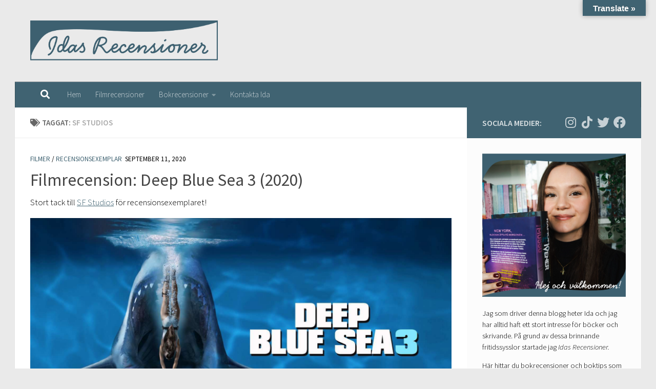

--- FILE ---
content_type: text/html; charset=UTF-8
request_url: https://idasrecensioner.se/tag/sf-studios/
body_size: 32304
content:
<!DOCTYPE html>
<html class="no-js" lang="sv-SE">
<head>
  <meta charset="UTF-8">
  <meta name="viewport" content="width=device-width, initial-scale=1.0">
  <link rel="profile" href="https://gmpg.org/xfn/11" />
  <link rel="pingback" href="https://idasrecensioner.se/xmlrpc.php">

  <meta name='robots' content='index, follow, max-image-preview:large, max-snippet:-1, max-video-preview:-1' />
	<style>img:is([sizes="auto" i], [sizes^="auto," i]) { contain-intrinsic-size: 3000px 1500px }</style>
	<script>document.documentElement.className = document.documentElement.className.replace("no-js","js");</script>

	<!-- This site is optimized with the Yoast SEO plugin v26.1.1 - https://yoast.com/wordpress/plugins/seo/ -->
	<title>SF Studios-arkiv - Idas Recensioner</title>
	<link rel="canonical" href="https://idasrecensioner.se/tag/sf-studios/" />
	<meta property="og:locale" content="sv_SE" />
	<meta property="og:type" content="article" />
	<meta property="og:title" content="SF Studios-arkiv - Idas Recensioner" />
	<meta property="og:url" content="https://idasrecensioner.se/tag/sf-studios/" />
	<meta property="og:site_name" content="Idas Recensioner" />
	<meta name="twitter:card" content="summary_large_image" />
	<meta name="twitter:site" content="@IRecensioner" />
	<script type="application/ld+json" class="yoast-schema-graph">{"@context":"https://schema.org","@graph":[{"@type":"CollectionPage","@id":"https://idasrecensioner.se/tag/sf-studios/","url":"https://idasrecensioner.se/tag/sf-studios/","name":"SF Studios-arkiv - Idas Recensioner","isPartOf":{"@id":"https://idasrecensioner.se/#website"},"breadcrumb":{"@id":"https://idasrecensioner.se/tag/sf-studios/#breadcrumb"},"inLanguage":"sv-SE"},{"@type":"BreadcrumbList","@id":"https://idasrecensioner.se/tag/sf-studios/#breadcrumb","itemListElement":[{"@type":"ListItem","position":1,"name":"Hem","item":"https://idasrecensioner.se/"},{"@type":"ListItem","position":2,"name":"SF Studios"}]},{"@type":"WebSite","@id":"https://idasrecensioner.se/#website","url":"https://idasrecensioner.se/","name":"Idas Recensioner","description":"Bokrecensioner och boktips","publisher":{"@id":"https://idasrecensioner.se/#organization"},"potentialAction":[{"@type":"SearchAction","target":{"@type":"EntryPoint","urlTemplate":"https://idasrecensioner.se/?s={search_term_string}"},"query-input":{"@type":"PropertyValueSpecification","valueRequired":true,"valueName":"search_term_string"}}],"inLanguage":"sv-SE"},{"@type":"Organization","@id":"https://idasrecensioner.se/#organization","name":"Idas Recensioner","url":"https://idasrecensioner.se/","logo":{"@type":"ImageObject","inLanguage":"sv-SE","@id":"https://idasrecensioner.se/#/schema/logo/image/","url":"https://idasrecensioner.se/wp-content/uploads/2024/07/logga_IR.png","contentUrl":"https://idasrecensioner.se/wp-content/uploads/2024/07/logga_IR.png","width":2065,"height":451,"caption":"Idas Recensioner"},"image":{"@id":"https://idasrecensioner.se/#/schema/logo/image/"},"sameAs":["https://x.com/IRecensioner","https://www.instagram.com/idasrecensioner/","https://www.pinterest.se/idasrecensioner/"]}]}</script>
	<!-- / Yoast SEO plugin. -->


<link rel='dns-prefetch' href='//static.addtoany.com' />
<link rel='dns-prefetch' href='//translate.google.com' />
<link rel='dns-prefetch' href='//www.googletagmanager.com' />
<link rel="alternate" type="application/rss+xml" title="Idas Recensioner &raquo; Webbflöde" href="https://idasrecensioner.se/feed/" />
<link rel="alternate" type="application/rss+xml" title="Idas Recensioner &raquo; Kommentarsflöde" href="https://idasrecensioner.se/comments/feed/" />
<link id="hu-user-gfont" href="//fonts.googleapis.com/css?family=Source+Sans+Pro:400,300italic,300,400italic,600&subset=latin,latin-ext" rel="stylesheet" type="text/css"><link rel="alternate" type="application/rss+xml" title="Idas Recensioner &raquo; etikettflöde för SF Studios" href="https://idasrecensioner.se/tag/sf-studios/feed/" />
<script>
window._wpemojiSettings = {"baseUrl":"https:\/\/s.w.org\/images\/core\/emoji\/16.0.1\/72x72\/","ext":".png","svgUrl":"https:\/\/s.w.org\/images\/core\/emoji\/16.0.1\/svg\/","svgExt":".svg","source":{"concatemoji":"https:\/\/idasrecensioner.se\/wp-includes\/js\/wp-emoji-release.min.js?ver=6.8.3"}};
/*! This file is auto-generated */
!function(s,n){var o,i,e;function c(e){try{var t={supportTests:e,timestamp:(new Date).valueOf()};sessionStorage.setItem(o,JSON.stringify(t))}catch(e){}}function p(e,t,n){e.clearRect(0,0,e.canvas.width,e.canvas.height),e.fillText(t,0,0);var t=new Uint32Array(e.getImageData(0,0,e.canvas.width,e.canvas.height).data),a=(e.clearRect(0,0,e.canvas.width,e.canvas.height),e.fillText(n,0,0),new Uint32Array(e.getImageData(0,0,e.canvas.width,e.canvas.height).data));return t.every(function(e,t){return e===a[t]})}function u(e,t){e.clearRect(0,0,e.canvas.width,e.canvas.height),e.fillText(t,0,0);for(var n=e.getImageData(16,16,1,1),a=0;a<n.data.length;a++)if(0!==n.data[a])return!1;return!0}function f(e,t,n,a){switch(t){case"flag":return n(e,"\ud83c\udff3\ufe0f\u200d\u26a7\ufe0f","\ud83c\udff3\ufe0f\u200b\u26a7\ufe0f")?!1:!n(e,"\ud83c\udde8\ud83c\uddf6","\ud83c\udde8\u200b\ud83c\uddf6")&&!n(e,"\ud83c\udff4\udb40\udc67\udb40\udc62\udb40\udc65\udb40\udc6e\udb40\udc67\udb40\udc7f","\ud83c\udff4\u200b\udb40\udc67\u200b\udb40\udc62\u200b\udb40\udc65\u200b\udb40\udc6e\u200b\udb40\udc67\u200b\udb40\udc7f");case"emoji":return!a(e,"\ud83e\udedf")}return!1}function g(e,t,n,a){var r="undefined"!=typeof WorkerGlobalScope&&self instanceof WorkerGlobalScope?new OffscreenCanvas(300,150):s.createElement("canvas"),o=r.getContext("2d",{willReadFrequently:!0}),i=(o.textBaseline="top",o.font="600 32px Arial",{});return e.forEach(function(e){i[e]=t(o,e,n,a)}),i}function t(e){var t=s.createElement("script");t.src=e,t.defer=!0,s.head.appendChild(t)}"undefined"!=typeof Promise&&(o="wpEmojiSettingsSupports",i=["flag","emoji"],n.supports={everything:!0,everythingExceptFlag:!0},e=new Promise(function(e){s.addEventListener("DOMContentLoaded",e,{once:!0})}),new Promise(function(t){var n=function(){try{var e=JSON.parse(sessionStorage.getItem(o));if("object"==typeof e&&"number"==typeof e.timestamp&&(new Date).valueOf()<e.timestamp+604800&&"object"==typeof e.supportTests)return e.supportTests}catch(e){}return null}();if(!n){if("undefined"!=typeof Worker&&"undefined"!=typeof OffscreenCanvas&&"undefined"!=typeof URL&&URL.createObjectURL&&"undefined"!=typeof Blob)try{var e="postMessage("+g.toString()+"("+[JSON.stringify(i),f.toString(),p.toString(),u.toString()].join(",")+"));",a=new Blob([e],{type:"text/javascript"}),r=new Worker(URL.createObjectURL(a),{name:"wpTestEmojiSupports"});return void(r.onmessage=function(e){c(n=e.data),r.terminate(),t(n)})}catch(e){}c(n=g(i,f,p,u))}t(n)}).then(function(e){for(var t in e)n.supports[t]=e[t],n.supports.everything=n.supports.everything&&n.supports[t],"flag"!==t&&(n.supports.everythingExceptFlag=n.supports.everythingExceptFlag&&n.supports[t]);n.supports.everythingExceptFlag=n.supports.everythingExceptFlag&&!n.supports.flag,n.DOMReady=!1,n.readyCallback=function(){n.DOMReady=!0}}).then(function(){return e}).then(function(){var e;n.supports.everything||(n.readyCallback(),(e=n.source||{}).concatemoji?t(e.concatemoji):e.wpemoji&&e.twemoji&&(t(e.twemoji),t(e.wpemoji)))}))}((window,document),window._wpemojiSettings);
</script>
<link rel='stylesheet' id='sbi_styles-css' href='https://idasrecensioner.se/wp-content/plugins/instagram-feed/css/sbi-styles.min.css?ver=6.9.1' media='all' />
<style id='wp-emoji-styles-inline-css'>

	img.wp-smiley, img.emoji {
		display: inline !important;
		border: none !important;
		box-shadow: none !important;
		height: 1em !important;
		width: 1em !important;
		margin: 0 0.07em !important;
		vertical-align: -0.1em !important;
		background: none !important;
		padding: 0 !important;
	}
</style>
<link rel='stylesheet' id='wp-block-library-css' href='https://idasrecensioner.se/wp-includes/css/dist/block-library/style.min.css?ver=6.8.3' media='all' />
<style id='classic-theme-styles-inline-css'>
/*! This file is auto-generated */
.wp-block-button__link{color:#fff;background-color:#32373c;border-radius:9999px;box-shadow:none;text-decoration:none;padding:calc(.667em + 2px) calc(1.333em + 2px);font-size:1.125em}.wp-block-file__button{background:#32373c;color:#fff;text-decoration:none}
</style>
<style id='global-styles-inline-css'>
:root{--wp--preset--aspect-ratio--square: 1;--wp--preset--aspect-ratio--4-3: 4/3;--wp--preset--aspect-ratio--3-4: 3/4;--wp--preset--aspect-ratio--3-2: 3/2;--wp--preset--aspect-ratio--2-3: 2/3;--wp--preset--aspect-ratio--16-9: 16/9;--wp--preset--aspect-ratio--9-16: 9/16;--wp--preset--color--black: #000000;--wp--preset--color--cyan-bluish-gray: #abb8c3;--wp--preset--color--white: #ffffff;--wp--preset--color--pale-pink: #f78da7;--wp--preset--color--vivid-red: #cf2e2e;--wp--preset--color--luminous-vivid-orange: #ff6900;--wp--preset--color--luminous-vivid-amber: #fcb900;--wp--preset--color--light-green-cyan: #7bdcb5;--wp--preset--color--vivid-green-cyan: #00d084;--wp--preset--color--pale-cyan-blue: #8ed1fc;--wp--preset--color--vivid-cyan-blue: #0693e3;--wp--preset--color--vivid-purple: #9b51e0;--wp--preset--gradient--vivid-cyan-blue-to-vivid-purple: linear-gradient(135deg,rgba(6,147,227,1) 0%,rgb(155,81,224) 100%);--wp--preset--gradient--light-green-cyan-to-vivid-green-cyan: linear-gradient(135deg,rgb(122,220,180) 0%,rgb(0,208,130) 100%);--wp--preset--gradient--luminous-vivid-amber-to-luminous-vivid-orange: linear-gradient(135deg,rgba(252,185,0,1) 0%,rgba(255,105,0,1) 100%);--wp--preset--gradient--luminous-vivid-orange-to-vivid-red: linear-gradient(135deg,rgba(255,105,0,1) 0%,rgb(207,46,46) 100%);--wp--preset--gradient--very-light-gray-to-cyan-bluish-gray: linear-gradient(135deg,rgb(238,238,238) 0%,rgb(169,184,195) 100%);--wp--preset--gradient--cool-to-warm-spectrum: linear-gradient(135deg,rgb(74,234,220) 0%,rgb(151,120,209) 20%,rgb(207,42,186) 40%,rgb(238,44,130) 60%,rgb(251,105,98) 80%,rgb(254,248,76) 100%);--wp--preset--gradient--blush-light-purple: linear-gradient(135deg,rgb(255,206,236) 0%,rgb(152,150,240) 100%);--wp--preset--gradient--blush-bordeaux: linear-gradient(135deg,rgb(254,205,165) 0%,rgb(254,45,45) 50%,rgb(107,0,62) 100%);--wp--preset--gradient--luminous-dusk: linear-gradient(135deg,rgb(255,203,112) 0%,rgb(199,81,192) 50%,rgb(65,88,208) 100%);--wp--preset--gradient--pale-ocean: linear-gradient(135deg,rgb(255,245,203) 0%,rgb(182,227,212) 50%,rgb(51,167,181) 100%);--wp--preset--gradient--electric-grass: linear-gradient(135deg,rgb(202,248,128) 0%,rgb(113,206,126) 100%);--wp--preset--gradient--midnight: linear-gradient(135deg,rgb(2,3,129) 0%,rgb(40,116,252) 100%);--wp--preset--font-size--small: 13px;--wp--preset--font-size--medium: 20px;--wp--preset--font-size--large: 36px;--wp--preset--font-size--x-large: 42px;--wp--preset--spacing--20: 0.44rem;--wp--preset--spacing--30: 0.67rem;--wp--preset--spacing--40: 1rem;--wp--preset--spacing--50: 1.5rem;--wp--preset--spacing--60: 2.25rem;--wp--preset--spacing--70: 3.38rem;--wp--preset--spacing--80: 5.06rem;--wp--preset--shadow--natural: 6px 6px 9px rgba(0, 0, 0, 0.2);--wp--preset--shadow--deep: 12px 12px 50px rgba(0, 0, 0, 0.4);--wp--preset--shadow--sharp: 6px 6px 0px rgba(0, 0, 0, 0.2);--wp--preset--shadow--outlined: 6px 6px 0px -3px rgba(255, 255, 255, 1), 6px 6px rgba(0, 0, 0, 1);--wp--preset--shadow--crisp: 6px 6px 0px rgba(0, 0, 0, 1);}:where(.is-layout-flex){gap: 0.5em;}:where(.is-layout-grid){gap: 0.5em;}body .is-layout-flex{display: flex;}.is-layout-flex{flex-wrap: wrap;align-items: center;}.is-layout-flex > :is(*, div){margin: 0;}body .is-layout-grid{display: grid;}.is-layout-grid > :is(*, div){margin: 0;}:where(.wp-block-columns.is-layout-flex){gap: 2em;}:where(.wp-block-columns.is-layout-grid){gap: 2em;}:where(.wp-block-post-template.is-layout-flex){gap: 1.25em;}:where(.wp-block-post-template.is-layout-grid){gap: 1.25em;}.has-black-color{color: var(--wp--preset--color--black) !important;}.has-cyan-bluish-gray-color{color: var(--wp--preset--color--cyan-bluish-gray) !important;}.has-white-color{color: var(--wp--preset--color--white) !important;}.has-pale-pink-color{color: var(--wp--preset--color--pale-pink) !important;}.has-vivid-red-color{color: var(--wp--preset--color--vivid-red) !important;}.has-luminous-vivid-orange-color{color: var(--wp--preset--color--luminous-vivid-orange) !important;}.has-luminous-vivid-amber-color{color: var(--wp--preset--color--luminous-vivid-amber) !important;}.has-light-green-cyan-color{color: var(--wp--preset--color--light-green-cyan) !important;}.has-vivid-green-cyan-color{color: var(--wp--preset--color--vivid-green-cyan) !important;}.has-pale-cyan-blue-color{color: var(--wp--preset--color--pale-cyan-blue) !important;}.has-vivid-cyan-blue-color{color: var(--wp--preset--color--vivid-cyan-blue) !important;}.has-vivid-purple-color{color: var(--wp--preset--color--vivid-purple) !important;}.has-black-background-color{background-color: var(--wp--preset--color--black) !important;}.has-cyan-bluish-gray-background-color{background-color: var(--wp--preset--color--cyan-bluish-gray) !important;}.has-white-background-color{background-color: var(--wp--preset--color--white) !important;}.has-pale-pink-background-color{background-color: var(--wp--preset--color--pale-pink) !important;}.has-vivid-red-background-color{background-color: var(--wp--preset--color--vivid-red) !important;}.has-luminous-vivid-orange-background-color{background-color: var(--wp--preset--color--luminous-vivid-orange) !important;}.has-luminous-vivid-amber-background-color{background-color: var(--wp--preset--color--luminous-vivid-amber) !important;}.has-light-green-cyan-background-color{background-color: var(--wp--preset--color--light-green-cyan) !important;}.has-vivid-green-cyan-background-color{background-color: var(--wp--preset--color--vivid-green-cyan) !important;}.has-pale-cyan-blue-background-color{background-color: var(--wp--preset--color--pale-cyan-blue) !important;}.has-vivid-cyan-blue-background-color{background-color: var(--wp--preset--color--vivid-cyan-blue) !important;}.has-vivid-purple-background-color{background-color: var(--wp--preset--color--vivid-purple) !important;}.has-black-border-color{border-color: var(--wp--preset--color--black) !important;}.has-cyan-bluish-gray-border-color{border-color: var(--wp--preset--color--cyan-bluish-gray) !important;}.has-white-border-color{border-color: var(--wp--preset--color--white) !important;}.has-pale-pink-border-color{border-color: var(--wp--preset--color--pale-pink) !important;}.has-vivid-red-border-color{border-color: var(--wp--preset--color--vivid-red) !important;}.has-luminous-vivid-orange-border-color{border-color: var(--wp--preset--color--luminous-vivid-orange) !important;}.has-luminous-vivid-amber-border-color{border-color: var(--wp--preset--color--luminous-vivid-amber) !important;}.has-light-green-cyan-border-color{border-color: var(--wp--preset--color--light-green-cyan) !important;}.has-vivid-green-cyan-border-color{border-color: var(--wp--preset--color--vivid-green-cyan) !important;}.has-pale-cyan-blue-border-color{border-color: var(--wp--preset--color--pale-cyan-blue) !important;}.has-vivid-cyan-blue-border-color{border-color: var(--wp--preset--color--vivid-cyan-blue) !important;}.has-vivid-purple-border-color{border-color: var(--wp--preset--color--vivid-purple) !important;}.has-vivid-cyan-blue-to-vivid-purple-gradient-background{background: var(--wp--preset--gradient--vivid-cyan-blue-to-vivid-purple) !important;}.has-light-green-cyan-to-vivid-green-cyan-gradient-background{background: var(--wp--preset--gradient--light-green-cyan-to-vivid-green-cyan) !important;}.has-luminous-vivid-amber-to-luminous-vivid-orange-gradient-background{background: var(--wp--preset--gradient--luminous-vivid-amber-to-luminous-vivid-orange) !important;}.has-luminous-vivid-orange-to-vivid-red-gradient-background{background: var(--wp--preset--gradient--luminous-vivid-orange-to-vivid-red) !important;}.has-very-light-gray-to-cyan-bluish-gray-gradient-background{background: var(--wp--preset--gradient--very-light-gray-to-cyan-bluish-gray) !important;}.has-cool-to-warm-spectrum-gradient-background{background: var(--wp--preset--gradient--cool-to-warm-spectrum) !important;}.has-blush-light-purple-gradient-background{background: var(--wp--preset--gradient--blush-light-purple) !important;}.has-blush-bordeaux-gradient-background{background: var(--wp--preset--gradient--blush-bordeaux) !important;}.has-luminous-dusk-gradient-background{background: var(--wp--preset--gradient--luminous-dusk) !important;}.has-pale-ocean-gradient-background{background: var(--wp--preset--gradient--pale-ocean) !important;}.has-electric-grass-gradient-background{background: var(--wp--preset--gradient--electric-grass) !important;}.has-midnight-gradient-background{background: var(--wp--preset--gradient--midnight) !important;}.has-small-font-size{font-size: var(--wp--preset--font-size--small) !important;}.has-medium-font-size{font-size: var(--wp--preset--font-size--medium) !important;}.has-large-font-size{font-size: var(--wp--preset--font-size--large) !important;}.has-x-large-font-size{font-size: var(--wp--preset--font-size--x-large) !important;}
:where(.wp-block-post-template.is-layout-flex){gap: 1.25em;}:where(.wp-block-post-template.is-layout-grid){gap: 1.25em;}
:where(.wp-block-columns.is-layout-flex){gap: 2em;}:where(.wp-block-columns.is-layout-grid){gap: 2em;}
:root :where(.wp-block-pullquote){font-size: 1.5em;line-height: 1.6;}
</style>
<link rel='stylesheet' id='google-language-translator-css' href='https://idasrecensioner.se/wp-content/plugins/google-language-translator/css/style.css?ver=6.0.20' media='' />
<link rel='stylesheet' id='glt-toolbar-styles-css' href='https://idasrecensioner.se/wp-content/plugins/google-language-translator/css/toolbar.css?ver=6.0.20' media='' />
<link rel='stylesheet' id='hueman-main-style-css' href='https://idasrecensioner.se/wp-content/themes/hueman/assets/front/css/main.min.css?ver=3.7.27' media='all' />
<style id='hueman-main-style-inline-css'>
body { font-family:'Source Sans Pro', Arial, sans-serif;font-size:0.94rem }@media only screen and (min-width: 720px) {
        .nav > li { font-size:0.94rem; }
      }.container-inner { max-width: 1222px; }::selection { background-color: #406372; }
::-moz-selection { background-color: #406372; }a,a>span.hu-external::after,.themeform label .required,#flexslider-featured .flex-direction-nav .flex-next:hover,#flexslider-featured .flex-direction-nav .flex-prev:hover,.post-hover:hover .post-title a,.post-title a:hover,.sidebar.s1 .post-nav li a:hover i,.content .post-nav li a:hover i,.post-related a:hover,.sidebar.s1 .widget_rss ul li a,#footer .widget_rss ul li a,.sidebar.s1 .widget_calendar a,#footer .widget_calendar a,.sidebar.s1 .alx-tab .tab-item-category a,.sidebar.s1 .alx-posts .post-item-category a,.sidebar.s1 .alx-tab li:hover .tab-item-title a,.sidebar.s1 .alx-tab li:hover .tab-item-comment a,.sidebar.s1 .alx-posts li:hover .post-item-title a,#footer .alx-tab .tab-item-category a,#footer .alx-posts .post-item-category a,#footer .alx-tab li:hover .tab-item-title a,#footer .alx-tab li:hover .tab-item-comment a,#footer .alx-posts li:hover .post-item-title a,.comment-tabs li.active a,.comment-awaiting-moderation,.child-menu a:hover,.child-menu .current_page_item > a,.wp-pagenavi a{ color: #406372; }input[type="submit"],.themeform button[type="submit"],.sidebar.s1 .sidebar-top,.sidebar.s1 .sidebar-toggle,#flexslider-featured .flex-control-nav li a.flex-active,.post-tags a:hover,.sidebar.s1 .widget_calendar caption,#footer .widget_calendar caption,.author-bio .bio-avatar:after,.commentlist li.bypostauthor > .comment-body:after,.commentlist li.comment-author-admin > .comment-body:after{ background-color: #406372; }.post-format .format-container { border-color: #406372; }.sidebar.s1 .alx-tabs-nav li.active a,#footer .alx-tabs-nav li.active a,.comment-tabs li.active a,.wp-pagenavi a:hover,.wp-pagenavi a:active,.wp-pagenavi span.current{ border-bottom-color: #406372!important; }.sidebar.s2 .post-nav li a:hover i,
.sidebar.s2 .widget_rss ul li a,
.sidebar.s2 .widget_calendar a,
.sidebar.s2 .alx-tab .tab-item-category a,
.sidebar.s2 .alx-posts .post-item-category a,
.sidebar.s2 .alx-tab li:hover .tab-item-title a,
.sidebar.s2 .alx-tab li:hover .tab-item-comment a,
.sidebar.s2 .alx-posts li:hover .post-item-title a { color: #406372; }
.sidebar.s2 .sidebar-top,.sidebar.s2 .sidebar-toggle,.post-comments,.jp-play-bar,.jp-volume-bar-value,.sidebar.s2 .widget_calendar caption{ background-color: #406372; }.sidebar.s2 .alx-tabs-nav li.active a { border-bottom-color: #406372; }
.post-comments::before { border-right-color: #406372; }
      .search-expand,
              #nav-topbar.nav-container { background-color: #ffe0e0}@media only screen and (min-width: 720px) {
                #nav-topbar .nav ul { background-color: #ffe0e0; }
              }.is-scrolled #header .nav-container.desktop-sticky,
              .is-scrolled #header .search-expand { background-color: #ffe0e0; background-color: rgba(255,224,224,0.90) }.is-scrolled .topbar-transparent #nav-topbar.desktop-sticky .nav ul { background-color: #ffe0e0; background-color: rgba(255,224,224,0.95) }#header { background-color: rgba(64,99,114,0); }
@media only screen and (min-width: 720px) {
  #nav-header .nav ul { background-color: rgba(64,99,114,0); }
}
        #header #nav-mobile { background-color: rgba(64,99,114,0); }#nav-header.nav-container, #main-header-search .search-expand { background-color: #406372; }
@media only screen and (min-width: 720px) {
  #nav-header .nav ul { background-color: #406372; }
}
        #footer-bottom { background-color: #406372; }.site-title a img { max-height: 80px; }.sidebar.expanding, .sidebar.collapsing, .sidebar .sidebar-content, .sidebar .sidebar-toggle, .container-inner > .main::before,.container-inner > .main::after { background-color: #fcfcfc; }@media only screen and (min-width: 480px) and (max-width: 1200px) { .s2.expanded { background-color: #fcfcfc; } }@media only screen and (min-width: 480px) and (max-width: 960px) { .s1.expanded { background-color: #fcfcfc; } }
</style>
<link rel='stylesheet' id='hueman-font-awesome-css' href='https://idasrecensioner.se/wp-content/themes/hueman/assets/front/css/font-awesome.min.css?ver=3.7.27' media='all' />
<link rel='stylesheet' id='addtoany-css' href='https://idasrecensioner.se/wp-content/plugins/add-to-any/addtoany.min.css?ver=1.16' media='all' />
<script id="addtoany-core-js-before">
window.a2a_config=window.a2a_config||{};a2a_config.callbacks=[];a2a_config.overlays=[];a2a_config.templates={};a2a_localize = {
	Share: "Dela",
	Save: "Spara",
	Subscribe: "Prenumerera",
	Email: "E-post",
	Bookmark: "Bokmärk",
	ShowAll: "Visa alla",
	ShowLess: "Visa färre",
	FindServices: "Hitta tjänst(er)",
	FindAnyServiceToAddTo: "Hitta direkt en tjänst att lägga till",
	PoweredBy: "Drivs av",
	ShareViaEmail: "Dela via e-post",
	SubscribeViaEmail: "Prenumerera via e-post",
	BookmarkInYourBrowser: "Lägg till som bokmärke i din webbläsare",
	BookmarkInstructions: "Tryck Ctrl+D eller \u2318+D för att lägga till denna sida som bokmärke",
	AddToYourFavorites: "Lägg till i dina favoriter",
	SendFromWebOrProgram: "Skicka från valfri e-postadress eller e-postprogram",
	EmailProgram: "E-postprogram",
	More: "Mer&#8230;",
	ThanksForSharing: "Tack för att du delar!",
	ThanksForFollowing: "Tack för att du följer!"
};
</script>
<script defer src="https://static.addtoany.com/menu/page.js" id="addtoany-core-js"></script>
<script src="https://idasrecensioner.se/wp-includes/js/jquery/jquery.min.js?ver=3.7.1" id="jquery-core-js"></script>
<script src="https://idasrecensioner.se/wp-includes/js/jquery/jquery-migrate.min.js?ver=3.4.1" id="jquery-migrate-js"></script>
<script defer src="https://idasrecensioner.se/wp-content/plugins/add-to-any/addtoany.min.js?ver=1.1" id="addtoany-jquery-js"></script>
<script src="https://idasrecensioner.se/wp-content/themes/hueman/assets/front/js/libs/mobile-detect.min.js?ver=3.7.27" id="mobile-detect-js" defer></script>

<!-- Kodblock för ”Google-tagg (gtag.js)” tillagt av Site Kit -->
<!-- Kodblock för ”Google Analytics” tillagt av Site Kit -->
<script src="https://www.googletagmanager.com/gtag/js?id=GT-TWMXH736" id="google_gtagjs-js" async></script>
<script id="google_gtagjs-js-after">
window.dataLayer = window.dataLayer || [];function gtag(){dataLayer.push(arguments);}
gtag("set","linker",{"domains":["idasrecensioner.se"]});
gtag("js", new Date());
gtag("set", "developer_id.dZTNiMT", true);
gtag("config", "GT-TWMXH736");
 window._googlesitekit = window._googlesitekit || {}; window._googlesitekit.throttledEvents = []; window._googlesitekit.gtagEvent = (name, data) => { var key = JSON.stringify( { name, data } ); if ( !! window._googlesitekit.throttledEvents[ key ] ) { return; } window._googlesitekit.throttledEvents[ key ] = true; setTimeout( () => { delete window._googlesitekit.throttledEvents[ key ]; }, 5 ); gtag( "event", name, { ...data, event_source: "site-kit" } ); };
</script>
<link rel="https://api.w.org/" href="https://idasrecensioner.se/wp-json/" /><link rel="alternate" title="JSON" type="application/json" href="https://idasrecensioner.se/wp-json/wp/v2/tags/210" /><link rel="EditURI" type="application/rsd+xml" title="RSD" href="https://idasrecensioner.se/xmlrpc.php?rsd" />
<meta name="generator" content="WordPress 6.8.3" />
<style>p.hello{font-size:12px;color:darkgray;}#google_language_translator,#flags{text-align:left;}#google_language_translator{clear:both;}#flags{width:165px;}#flags a{display:inline-block;margin-right:2px;}#google_language_translator{width:auto!important;}div.skiptranslate.goog-te-gadget{display:inline!important;}.goog-tooltip{display: none!important;}.goog-tooltip:hover{display: none!important;}.goog-text-highlight{background-color:transparent!important;border:none!important;box-shadow:none!important;}#google_language_translator select.goog-te-combo{color:#32373c;}#google_language_translator{color:transparent;}body{top:0px!important;}#goog-gt-{display:none!important;}font font{background-color:transparent!important;box-shadow:none!important;position:initial!important;}#glt-translate-trigger{bottom:auto;top:0;}.tool-container.tool-top{top:50px!important;bottom:auto!important;}.tool-container.tool-top .arrow{border-color:transparent transparent #d0cbcb; top:-14px;}#glt-translate-trigger > span{color:#ffffff;}#glt-translate-trigger{background:#406372;}.goog-te-gadget .goog-te-combo{width:150px;}</style><meta name="generator" content="Site Kit by Google 1.170.0" />    <link rel="preload" as="font" type="font/woff2" href="https://idasrecensioner.se/wp-content/themes/hueman/assets/front/webfonts/fa-brands-400.woff2?v=5.15.2" crossorigin="anonymous"/>
    <link rel="preload" as="font" type="font/woff2" href="https://idasrecensioner.se/wp-content/themes/hueman/assets/front/webfonts/fa-regular-400.woff2?v=5.15.2" crossorigin="anonymous"/>
    <link rel="preload" as="font" type="font/woff2" href="https://idasrecensioner.se/wp-content/themes/hueman/assets/front/webfonts/fa-solid-900.woff2?v=5.15.2" crossorigin="anonymous"/>
  <!--[if lt IE 9]>
<script src="https://idasrecensioner.se/wp-content/themes/hueman/assets/front/js/ie/html5shiv-printshiv.min.js"></script>
<script src="https://idasrecensioner.se/wp-content/themes/hueman/assets/front/js/ie/selectivizr.js"></script>
<![endif]-->
<link rel="icon" href="https://idasrecensioner.se/wp-content/uploads/2024/07/cropped-Logga-sekundar-2-32x32.png" sizes="32x32" />
<link rel="icon" href="https://idasrecensioner.se/wp-content/uploads/2024/07/cropped-Logga-sekundar-2-192x192.png" sizes="192x192" />
<link rel="apple-touch-icon" href="https://idasrecensioner.se/wp-content/uploads/2024/07/cropped-Logga-sekundar-2-180x180.png" />
<meta name="msapplication-TileImage" content="https://idasrecensioner.se/wp-content/uploads/2024/07/cropped-Logga-sekundar-2-270x270.png" />
		<style id="wp-custom-css">
			h2 a {
	font-size: 1.6em;
}

.post-title {
	margin-top: 0.7em;
	margin-bottom 0.5em;
}

#search-6 .widget-title {
	font-size: 1.1em;
}

#categories-6 .widget-title {
	font-size: 1.1em;
}

#text-19 .widget-title {
	font-size: 1.1em;
}

#instagram-feed-widget-5 .widget-title {
	font-size: 1.1em;
	margin-bottom: 1.3em;
}

#text-20 p {
	font-size: 1.03em;
}


h5 span {
	font-style: normal;
	font-size: 0.9em;
}
article p {
	color: #000000;
}

.textwidget p {
	color: #000000;
}
.textbox {
	padding:2px 6px 4px 6px; 
	color: #555555; 
	background-color: #eeeeee; 
	border: #dddddd 2px solid;
	font-size: 0.93em;
}


a > .footer-link{
	color: #000000;
}

a > .footer-link:hover{
	color: #000000;
}

footer > p {
	color: #FFFFFF;
}
		</style>
		</head>

<body data-rsssl=1 class="archive tag tag-sf-studios tag-210 wp-custom-logo wp-embed-responsive wp-theme-hueman col-2cl full-width header-desktop-sticky hueman-3-7-27 chrome">
<div id="wrapper">
  <a class="screen-reader-text skip-link" href="#content">Hoppa till innehåll</a>
  
  <header id="header" class="both-menus-mobile-on two-mobile-menus both_menus   topbar-transparent no-header-img">
  
  
  <div class="container group">
        <div class="container-inner">

                    <div class="group hu-pad central-header-zone">
                  <div class="logo-tagline-group">
                      <p class="site-title">                  <a class="custom-logo-link" href="https://idasrecensioner.se/" rel="home" title="Idas Recensioner | Startsida"><img src="https://idasrecensioner.se/wp-content/uploads/2024/07/logga_IR.png" alt="Idas Recensioner" width="2065" height="451"/></a>                </p>                                        </div>

                                        <div id="header-widgets">
                                                </div><!--/#header-ads-->
                                </div>
      
                <nav class="nav-container group desktop-menu " id="nav-header" data-menu-id="header-1">
                <!-- <div class="ham__navbar-toggler collapsed" aria-expanded="false">
          <div class="ham__navbar-span-wrapper">
            <span class="ham-toggler-menu__span"></span>
          </div>
        </div> -->
        <button class="ham__navbar-toggler-two collapsed" title="Menu" aria-expanded="false">
          <span class="ham__navbar-span-wrapper">
            <span class="line line-1"></span>
            <span class="line line-2"></span>
            <span class="line line-3"></span>
          </span>
        </button>
              <div class="nav-text"><!-- put your mobile menu text here --></div>

  <div class="nav-wrap container">
          <div id="main-header-search" class="container">
        <div class="container-inner">
          <button class="toggle-search"><i class="fas fa-search"></i></button>
          <div class="search-expand">
            <div class="search-expand-inner"><form role="search" method="get" class="search-form" action="https://idasrecensioner.se/">
				<label>
					<span class="screen-reader-text">Sök efter:</span>
					<input type="search" class="search-field" placeholder="Sök …" value="" name="s" />
				</label>
				<input type="submit" class="search-submit" value="Sök" />
			</form></div>
          </div>
        </div><!--/.container-inner-->
      </div><!--/.container-->
        <ul id="menu-navigation" class="nav container-inner group"><li id="menu-item-1759" class="menu-item menu-item-type-custom menu-item-object-custom menu-item-home menu-item-1759"><a href="https://idasrecensioner.se/">Hem</a></li>
<li id="menu-item-5689" class="menu-item menu-item-type-taxonomy menu-item-object-category menu-item-5689"><a href="https://idasrecensioner.se/category/filmer/">Filmrecensioner</a></li>
<li id="menu-item-2543" class="menu-item menu-item-type-taxonomy menu-item-object-category menu-item-has-children menu-item-2543"><a href="https://idasrecensioner.se/category/bocker/">Bokrecensioner</a>
<ul class="sub-menu">
	<li id="menu-item-4796" class="menu-item menu-item-type-taxonomy menu-item-object-category menu-item-4796"><a href="https://idasrecensioner.se/category/bocker/barnbocker/">Barnböcker</a></li>
	<li id="menu-item-4797" class="menu-item menu-item-type-taxonomy menu-item-object-category menu-item-4797"><a href="https://idasrecensioner.se/category/bocker/biografier-memoarer/">Biografier &amp; Memoarer</a></li>
	<li id="menu-item-4798" class="menu-item menu-item-type-taxonomy menu-item-object-category menu-item-4798"><a href="https://idasrecensioner.se/category/bocker/deckare-kriminalromaner/">Deckare &amp; Kriminalromaner</a></li>
	<li id="menu-item-4799" class="menu-item menu-item-type-taxonomy menu-item-object-category menu-item-4799"><a href="https://idasrecensioner.se/category/bocker/fantasybocker/">Fantasyböcker</a></li>
	<li id="menu-item-4800" class="menu-item menu-item-type-taxonomy menu-item-object-category menu-item-4800"><a href="https://idasrecensioner.se/category/bocker/feel-good/">Feelgood</a></li>
	<li id="menu-item-4801" class="menu-item menu-item-type-taxonomy menu-item-object-category menu-item-4801"><a href="https://idasrecensioner.se/category/bocker/mat-halsa/">Mat &amp; Hälsa</a></li>
	<li id="menu-item-4802" class="menu-item menu-item-type-taxonomy menu-item-object-category menu-item-4802"><a href="https://idasrecensioner.se/category/bocker/romance/">Romance</a></li>
	<li id="menu-item-4803" class="menu-item menu-item-type-taxonomy menu-item-object-category menu-item-4803"><a href="https://idasrecensioner.se/category/bocker/sci-fi-bocker/">Science fiction</a></li>
	<li id="menu-item-4804" class="menu-item menu-item-type-taxonomy menu-item-object-category menu-item-4804"><a href="https://idasrecensioner.se/category/bocker/spanningsromaner/">Spänningsromaner</a></li>
	<li id="menu-item-4805" class="menu-item menu-item-type-taxonomy menu-item-object-category menu-item-4805"><a href="https://idasrecensioner.se/category/bocker/thrillers/">Thrillers</a></li>
	<li id="menu-item-4806" class="menu-item menu-item-type-taxonomy menu-item-object-category menu-item-4806"><a href="https://idasrecensioner.se/category/bocker/unga-vuxna/">Unga Vuxna</a></li>
</ul>
</li>
<li id="menu-item-1784" class="menu-item menu-item-type-post_type menu-item-object-page menu-item-1784"><a href="https://idasrecensioner.se/kontakta-ida/">Kontakta Ida</a></li>
</ul>  </div>
</nav><!--/#nav-header-->      
    </div><!--/.container-inner-->
      </div><!--/.container-->

</header><!--/#header-->
  
  <div class="container" id="page">
    <div class="container-inner">
            <div class="main">
        <div class="main-inner group">
          
              <main class="content" id="content">
              <div class="page-title hu-pad group">
          	    		<h1><i class="fas fa-tags"></i>Taggat: <span>SF Studios </span></h1>
    	
    </div><!--/.page-title-->
          <div class="hu-pad group">
            
  <div id="grid-wrapper" class="post-list-standard">
          <article id="post-3889" class="group post-standard grid-item  post-3889 post type-post status-publish format-standard hentry category-filmer category-recensionsexemplar tag-20 tag-3-5 tag-action tag-deep-blue-sea tag-film tag-hajfilm tag-recension tag-sci-fi tag-sf-studios tag-skrack tag-warner-bros">
	<div class="post-inner post-hover">
    		<div class="post-content">
        			<div class="post-meta group">
                      <p class="post-category"><a href="https://idasrecensioner.se/category/filmer/" rel="category tag">Filmer</a> / <a href="https://idasrecensioner.se/category/recensionsexemplar/" rel="category tag">Recensionsexemplar</a></p>
                                <p class="post-date">
  <time class="published updated" datetime="2020-09-11 13:05:48">september 11, 2020</time>
</p>

  <p class="post-byline" style="display:none">&nbsp;av    <span class="vcard author">
      <span class="fn"><a href="https://idasrecensioner.se/author/idasrecensioner/" title="Inlägg av Ida Larsson" rel="author">Ida Larsson</a></span>
    </span> &middot; Published <span class="published">september 11, 2020</span>
      </p>
            			</div><!--/.post-meta-->
      			<h2 class="post-title entry-title">
				<a href="https://idasrecensioner.se/2020/09/11/filmrecension-deep-blue-sea-3-2020/" rel="bookmark">Filmrecension: Deep Blue Sea 3 (2020)</a>
			</h2><!--/.post-title-->
            <div class="entry entry-summary">
        <p><span style="color: #000000;">Stort tack till <a href="https://sfstudios.se/">SF Studios</a> för recensionsexemplaret!</span></p>
<p><img  fetchpriority="high" decoding="async" class="alignnone size-full wp-image-3893"  src="[data-uri]" data-src="https://idasrecensioner.se/wp-content/uploads/2020/09/deepbluesea3-poster.png"  alt="deep blue sea 3 poster" width="1652" height="920" data-srcset="https://idasrecensioner.se/wp-content/uploads/2020/09/deepbluesea3-poster.png 1652w, https://idasrecensioner.se/wp-content/uploads/2020/09/deepbluesea3-poster-300x167.png 300w" data-sizes="(max-width: 1652px) 100vw, 1652px" /></p>
<hr />
<h3 style="text-align: center;"><strong><span style="color: #406372;">DEEP BLUE SEA 3</span><span style="color: #406372;"> (</span><span style="color: #406372;">2020)</span></strong></h3>
<p style="text-align: center;"><span style="color: #000000;">★★★✩✩- 3/5</span></p>
<hr />
<div id="watchable_content_middle">
<div class="synopsis">
<div></div>
</div>
<p><span style="color: #000000;">På den lilla ön ”Little Happy” övervakar Dr. Emma Collins och hennes team ett blomstrande havsområde till vilket vithajar kommer för att föröka sig. Deras idylliska existens störs när Emmas före detta pojkvän dyker upp på jakt efter tre blodtörstiga tjurhajar vars mamma, Bella, blev genetiskt modifierad till att vara extremt intelligent… och farlig.</span></p>
<div style="text-align: center;">
<p class="textbox" style="text-align: left;"><strong><span style="color: #000000;">Längd: </span></strong><span style="color: #000000;">1h 39min</span><span style="color: #000000;"> | <strong>Premiär(DVD/Blu-ray)</strong></span><strong><span style="color: #000000;">: </span></strong><span style="color: #000000;">31 augusti 2020 | <strong>Distibutör</strong><strong>: </strong>Warner Bros, SF Studios</span><span style="color: #000000;"> | </span><strong><span style="color: #000000;">Genre: </span></strong><span style="color: #000000;">Skräck, Sci-fi, Action</span></p>
<div class="video-container"><iframe title="Deep Blue Sea 3 | Trailer | Warner Bros. Entertainment" width="500" height="281" src="https://www.youtube.com/embed/7pT7Hhpoemc?feature=oembed&#038;wmode=opaque" frameborder="0" allow="accelerometer; autoplay; clipboard-write; encrypted-media; gyroscope; picture-in-picture; web-share" referrerpolicy="strict-origin-when-cross-origin" allowfullscreen></iframe></div>
</div>
<p>&nbsp;</p>
<h5><span style="color: #000000;"><strong>Mina åsikter om filmen:</strong></span></h5>
<p><span style="color: #000000;">Jag blev positivt överraskad av <em>Deep Blue Sea 3</em>. Den har en rätt spännande och händelserik handling, med bra skådespeleri och välgjorda effekter. Jag tycker speciellt om hur filmen har ett stort fokus på att bevara hajarna och att ta hand om havet. Jag gillar också hur filmen tar upp klimatförändringarna i världen, och stigande havsnivåer.</span></p>
<p><span style="color: #000000;">Det mest intressanta med <em>Deep Blue Sea 3</em> är att antagonisterna inte bara består av hajar, utan också människor</span><span style="color: #000000;">. Dock tycker jag att dessa människorna blev lite överdrivna och för orealistiska för min smak. Men trots detta så förvånar <em>Deep Blue Sea 3</em> mig med dess unika innehåll. Det känns nytt och spännande med en film som inte bara innehåller människoätande, ilskna och orealistiska hajar &#8211; utan också fokuserar på de &#8221;vänliga&#8221; hajarna. </span></p>
<p><span style="color: #000000;">Generellt tycker jag att <em>Deep Blue Sea 3</em> är en välgjord och intressant film. Om man vanligtvis tycker om hajfilmer så kommer man absolut att tycka om denna, speciellt med tanke på dess unika fokus. <em>En spännande, intressant och välgjord hajfilm som jag absolut kommer se om!</em></span></p>
</div>
      </div><!--/.entry-->
			
		</div><!--/.post-content-->

	</div><!--/.post-inner-->
</article><!--/.post-->
          <article id="post-3565" class="group post-standard grid-item  post-3565 post type-post status-publish format-standard hentry category-filmer category-recensionsexemplar tag-20 tag-3-5 tag-drama tag-film tag-krig tag-recension tag-recensionsexemplar tag-sf-anytime tag-sf-studios">
	<div class="post-inner post-hover">
    		<div class="post-content">
        			<div class="post-meta group">
                      <p class="post-category"><a href="https://idasrecensioner.se/category/filmer/" rel="category tag">Filmer</a> / <a href="https://idasrecensioner.se/category/recensionsexemplar/" rel="category tag">Recensionsexemplar</a></p>
                                <p class="post-date">
  <time class="published updated" datetime="2020-07-27 06:06:00">juli 27, 2020</time>
</p>

  <p class="post-byline" style="display:none">&nbsp;av    <span class="vcard author">
      <span class="fn"><a href="https://idasrecensioner.se/author/idasrecensioner/" title="Inlägg av Ida Larsson" rel="author">Ida Larsson</a></span>
    </span> &middot; Published <span class="published">juli 27, 2020</span>
      </p>
            			</div><!--/.post-meta-->
      			<h2 class="post-title entry-title">
				<a href="https://idasrecensioner.se/2020/07/27/filmrecension-a-hidden-life-2019/" rel="bookmark">Filmrecension: A Hidden Life (2019)</a>
			</h2><!--/.post-title-->
            <div class="entry entry-summary">
        <p>Stort tack till SF Studios för recensionsexemplaret!</p>
<p><img  decoding="async" class="alignnone size-full wp-image-3573"  src="[data-uri]" data-src="https://idasrecensioner.se/wp-content/uploads/2020/07/ahiddenlife.jpg"  alt="a hidden life poster" width="1788" height="768" data-srcset="https://idasrecensioner.se/wp-content/uploads/2020/07/ahiddenlife.jpg 1788w, https://idasrecensioner.se/wp-content/uploads/2020/07/ahiddenlife-300x129.jpg 300w" data-sizes="(max-width: 1788px) 100vw, 1788px" /></p>
<hr />
<h3 style="text-align: center;"><strong><span style="color: #406372;">A HIDDEN LIFE</span><span style="color: #406372;"> (</span><span style="color: #406372;">2019)</span></strong></h3>
<p style="text-align: center;"><span style="color: #000000;">★★★✩✩- 3/5</span></p>
<hr />
<div id="watchable_content_middle">
<div class="synopsis">
<div></div>
</div>
<p><span style="color: #000000;">Den österrikiska Franz Jägerstätter, en samvetsgranskare, vägrar att kämpa för nazisterna under andra världskriget. Baserad på en sann historia.</span></p>
<div style="text-align: center;">
<p class="textbox" style="text-align: left;"><strong><span style="color: #000000;">Längd: </span></strong><span style="color: #000000;">2h 46min</span><span style="color: #000000;"> | <strong>Release (DVD)</strong></span><strong><span style="color: #000000;">: </span></strong><span style="color: #000000;">15 juni 2020 | <strong>Distibutör</strong><strong>: </strong><a href="https://sfstudios.se/">SF Studios</a></span><span style="color: #000000;"> | </span><strong><span style="color: #000000;">Genre: </span></strong><span style="color: #000000;">Drama, Krig</span></p>
<div class="video-container"><iframe loading="lazy" title="A HIDDEN LIFE | Official Trailer [HD] | FOX Searchlight" width="500" height="281" src="https://www.youtube.com/embed/qJXmdY4lVR0?feature=oembed&#038;wmode=opaque" frameborder="0" allow="accelerometer; autoplay; clipboard-write; encrypted-media; gyroscope; picture-in-picture; web-share" referrerpolicy="strict-origin-when-cross-origin" allowfullscreen></iframe></div>
</div>
<p>&nbsp;</p>
<h5><span style="color: #000000;"><strong>Mina åsikter om filmen:</strong></span></h5>
<p><span style="color: #000000;"><em>A Hidden Life</em> är vackert filmad, djup, mörk och gripande. Handlingen är välgjord, och man får verkligen en inblick i alla känslor och personer inblandade. </span><span style="color: #000000;">Majoriteten av filmen består av &#8221;Voice-overs&#8221; och inte dialoger, vilket blir unikt och personligt samtidigt som det blir svårförstått. Tittaren får ibland inte tillräckligt mycket information för att fullt förstå vissa händelser. </span></p>
<p><span style="color: #000000;">Skådespelarna gör ett fantastiskt jobb med alla känslor och personer som gestaltas, och som tittare kunde man verkligen känna deras känslor och deras maktlöshet och utanförskap. Det finns många scener filmade från ovanliga, nära vinklar som verkligen speglar karaktärernas känslor, och det är det som jag tycker är mest unikt med hela filmen. Det blir personligt, extremt och berörande. </span><span style="color: #000000;">Dock så blev <em>A Hidden Life</em> något långtråkig och jag tycker att den hade kunnat kortas ner lite, jag kände mig tillslut lite rastlös och jag hade nästan behövt dela upp filmen på två dagar. </span></p>
<p><span style="color: #000000;">Generellt är <em>A Hidden Life</em> en välgjord film, och det är verkligen en film som jag kan rekommendera er alla att se. För bortsett från att det är en lång långfilm och att den är något svårförstådd så är den otroligt gripande och känslosam. Som tittare går man igenom en berg-och dalbana av känslor över Franz Jägersätters berättelse. <em>Den är värd att se!</em></span></p>
</div>
      </div><!--/.entry-->
			
		</div><!--/.post-content-->

	</div><!--/.post-inner-->
</article><!--/.post-->
          <article id="post-3511" class="group post-standard grid-item  post-3511 post type-post status-publish format-standard hentry category-filmer category-recensionsexemplar tag-2-5 tag-19 tag-action tag-film tag-recension tag-recensionsexemplar tag-sf-studios tag-thiller">
	<div class="post-inner post-hover">
    		<div class="post-content">
        			<div class="post-meta group">
                      <p class="post-category"><a href="https://idasrecensioner.se/category/filmer/" rel="category tag">Filmer</a> / <a href="https://idasrecensioner.se/category/recensionsexemplar/" rel="category tag">Recensionsexemplar</a></p>
                                <p class="post-date">
  <time class="published updated" datetime="2020-07-17 09:23:55">juli 17, 2020</time>
</p>

  <p class="post-byline" style="display:none">&nbsp;av    <span class="vcard author">
      <span class="fn"><a href="https://idasrecensioner.se/author/idasrecensioner/" title="Inlägg av Ida Larsson" rel="author">Ida Larsson</a></span>
    </span> &middot; Published <span class="published">juli 17, 2020</span>
     &middot; Last modified <span class="updated">augusti 3, 2020</span>  </p>
            			</div><!--/.post-meta-->
      			<h2 class="post-title entry-title">
				<a href="https://idasrecensioner.se/2020/07/17/filmrecension-domino-2019/" rel="bookmark">Filmrecension: Domino (2019)</a>
			</h2><!--/.post-title-->
            <div class="entry entry-summary">
        <p>Stort tack till SF Studios för recensionsexemplaret!</p>
<p><img  loading="lazy" decoding="async" class="alignnone size-full wp-image-3512"  src="[data-uri]" data-src="https://idasrecensioner.se/wp-content/uploads/2020/07/domino.png"  alt="domino movie" width="1242" height="626" data-srcset="https://idasrecensioner.se/wp-content/uploads/2020/07/domino.png 1242w, https://idasrecensioner.se/wp-content/uploads/2020/07/domino-300x151.png 300w" data-sizes="auto, (max-width: 1242px) 100vw, 1242px" /></p>
<hr />
<h3 style="text-align: center;"><strong><span style="color: #406372;">DOMINO</span><span style="color: #406372;"> (</span><span style="color: #406372;">2019)</span></strong></h3>
<p style="text-align: center;"><span style="color: #000000;">★★✩✩✩- 2/5</span></p>
<hr />
<div id="watchable_content_middle">
<div class="synopsis">
<div></div>
</div>
<p><span style="color: #000000;">Köpenhamnspolisen Christian vill hämnas på IS-medlemmen Imran för mordet på sin partner. Christian och Alex – en poliskollega tillika hans bortgångne partners älskarinna – ger sig ut för att jaga rätt på Imran, men fastnar i en katt- och råttalek med en ohederlig CIA-agent. Snart befinner de sig i en kamp mot klockan – både för att ta hämnd och för att rädda sina egna liv.</span></p>
<div style="text-align: center;">
<p class="textbox" style="text-align: left;"><strong><span style="color: #000000;">Längd: </span></strong><span style="color: #000000;">1h 25min</span><span style="color: #000000;"> | <strong>Release (DVD)</strong></span><strong><span style="color: #000000;">: </span></strong><span style="color: #000000;">6 juli 2020 | <strong>Distibutör</strong><strong>: </strong><a href="https://sfstudios.se/">SF Studios</a></span><span style="color: #000000;"> | </span><strong><span style="color: #000000;">Genre: </span></strong><span style="color: #000000;">Thriller</span></p>
<div class="video-container"><iframe loading="lazy" title="Domino Official Trailer (2019) - Nikolaj Coster-Waldau, Guy Pearce" width="500" height="281" src="https://www.youtube.com/embed/pW9_y6gWa6U?feature=oembed&#038;wmode=opaque" frameborder="0" allow="accelerometer; autoplay; clipboard-write; encrypted-media; gyroscope; picture-in-picture; web-share" referrerpolicy="strict-origin-when-cross-origin" allowfullscreen></iframe></div>
</div>
<p>&nbsp;</p>
<h5><span style="color: #000000;"><strong>Mina åsikter om filmen:</strong></span></h5>
<p>Jag hade höga förväntningar på denna filmen, men jag blev faktiskt lite besviken. För det första så är musiken i bakgrunden helt onödig, och jag tappade ofta känslan för filmen grund av musiken. Det kändes nästan som att musiken inte passade in till filmens tema, och dessutom blev filmen mer B på grund av det. Jag skulle kunna se denna musiken i <em>Indiana Jones</em> eller andra gamla vilda västern filmer, men inte till en thrillerfilm som skapades 2019.</p>
<p>Handlingen är ibland osammanhängande och orealistisk, och vissa scener kändes b. Jag är inte en sådan filmfantast så jag lägger värde i regissören bakom filmen, men i denna så är tydligen regissören känd på grund av hans speciella scener. Vilket förklarar en hel del. Bortsett från detta så hade handlingen kunnat vara helt fantastisk, om det hade lagts ner lite mer tid på skapandet av den.</p>
<p>Skådespelarinsatserna är bra, och jag kunde inte märka något dåligt skådespeleri. Dock kunde jag ibland lägga märke till dåliga dialekter, men inget som störde filmupplevelsen. Jag kan inte ge Domino mer än en 2:a, just på grund av musiken och den osammanhängande handlingen. Detta var inte en film för mig. Men om man är en filmälskare med förkärlek till gamla filmer så är detta säkert ett fint alternativ.</p>
</div>
      </div><!--/.entry-->
			
		</div><!--/.post-content-->

	</div><!--/.post-inner-->
</article><!--/.post-->
          <article id="post-3486" class="group post-standard grid-item  post-3486 post type-post status-publish format-standard hentry category-filmer category-recensionsexemplar tag-20 tag-3-5 tag-drama tag-film tag-recension tag-recensionsexemplar tag-sf-anytime tag-sf-studios">
	<div class="post-inner post-hover">
    		<div class="post-content">
        			<div class="post-meta group">
                      <p class="post-category"><a href="https://idasrecensioner.se/category/filmer/" rel="category tag">Filmer</a> / <a href="https://idasrecensioner.se/category/recensionsexemplar/" rel="category tag">Recensionsexemplar</a></p>
                                <p class="post-date">
  <time class="published updated" datetime="2020-07-14 08:56:26">juli 14, 2020</time>
</p>

  <p class="post-byline" style="display:none">&nbsp;av    <span class="vcard author">
      <span class="fn"><a href="https://idasrecensioner.se/author/idasrecensioner/" title="Inlägg av Ida Larsson" rel="author">Ida Larsson</a></span>
    </span> &middot; Published <span class="published">juli 14, 2020</span>
      </p>
            			</div><!--/.post-meta-->
      			<h2 class="post-title entry-title">
				<a href="https://idasrecensioner.se/2020/07/14/filmrecension-the-day-we-died-2020/" rel="bookmark">Filmrecension: The Day We Died (2020)</a>
			</h2><!--/.post-title-->
            <div class="entry entry-summary">
        <p>Stort tack till SF Studios för recensionsexemplaret!</p>
<p><img  loading="lazy" decoding="async" class="alignnone size-full wp-image-3488"  src="[data-uri]" data-src="https://idasrecensioner.se/wp-content/uploads/2020/07/thedaywedied.png"  alt="the day we died movie poster" width="1197" height="668" data-srcset="https://idasrecensioner.se/wp-content/uploads/2020/07/thedaywedied.png 1197w, https://idasrecensioner.se/wp-content/uploads/2020/07/thedaywedied-300x167.png 300w" data-sizes="auto, (max-width: 1197px) 100vw, 1197px" /></p>
<hr />
<h3 style="text-align: center;"><strong><span style="color: #406372;">THE DAY WE DIED &#8211; KRUDT</span><span style="color: #406372;">T</span><span style="color: #406372;">ØNDEN (</span><span style="color: #406372;">2020)</span></strong></h3>
<p style="text-align: center;"><span style="color: #000000;">★★★✩✩- 3/5</span></p>
<hr />
<div id="watchable_content_middle">
<div class="synopsis">
<div></div>
</div>
<p><span style="color: #000000;">”The Day We Died” är inspirerad av verkliga händelser kring terrorattentaten på Kulturhuset Krudttønden och Köpenhamns synagoga i februari 2015. I rollerna ser vi bl.a Lars Brygmann som den mördade filmskaparen Finn samt Nikolai Coster-Waldau i rollen som AKS-polisen Rico.</span></p>
<div style="text-align: center;">
<p class="textbox" style="text-align: left;"><strong><span style="color: #000000;">Längd: </span></strong><span style="color: #000000;">1h 42min</span><span style="color: #000000;"> | <strong>Release (DVD)</strong></span><strong><span style="color: #000000;">: </span></strong><span style="color: #000000;">1 juni 2020 | <strong>Distibutör</strong><strong>: </strong><a href="https://sfstudios.se/">SF Studios</a></span><span style="color: #000000;"> | </span><strong><span style="color: #000000;">Genre: </span></strong><span style="color: #000000;">Drama</span></p>
<div class="video-container"><iframe loading="lazy" title="Krudttønden - Official Trailer" width="500" height="281" src="https://www.youtube.com/embed/__P8ophtqIM?feature=oembed&#038;wmode=opaque" frameborder="0" allow="accelerometer; autoplay; clipboard-write; encrypted-media; gyroscope; picture-in-picture; web-share" referrerpolicy="strict-origin-when-cross-origin" allowfullscreen></iframe></div>
</div>
<p>&nbsp;</p>
<h5><span style="color: #000000;"><strong>Mina åsikter om filmen:</strong></span></h5>
<p><span style="color: #000000;"><em>The Day We Died</em> eller <em>Krudttønden</em> handlar om terrorattentatet i Danmark den 14 februari 2015. Under filmens gång får man möta personen bakom attentatet men också offer, och majoriteten av filmen handlar om vad dessa personerna gjorde innan själva attentatet började. Ibland kändes det enformigt, men på ett sätt är det en fin skildring av människorna som var inblandade. Det är inte en actionrulle, utan en gestaltning och det tycker jag man får ha i åtanke här. </span></p>
<p><span style="color: #000000;">Dock tycker jag att det går för långsamt fram, jag hade hellre velat se mer efter attentatet än före det eftersom det är svårt att placera alla människorna man möter i filmen. Från början finns det många olika personer med, och det var bara efter attentatet som jag kunde binda samman alla människornas berättelser. Dialogerna känns också onödiga på vissa tillfällen, detsamma med några händelser. När man inte har all information känns det konstigt att titta på en persons politiska åsikter eller vardagsproblem. </span></p>
<p><img  loading="lazy" decoding="async" class="alignnone size-full wp-image-3489"  src="[data-uri]" data-src="https://idasrecensioner.se/wp-content/uploads/2020/07/thedaywediedpress.png"  alt="the day we died press photo" width="1481" height="702" data-srcset="https://idasrecensioner.se/wp-content/uploads/2020/07/thedaywediedpress.png 1481w, https://idasrecensioner.se/wp-content/uploads/2020/07/thedaywediedpress-300x142.png 300w" data-sizes="auto, (max-width: 1481px) 100vw, 1481px" /></p>
<p><span style="color: #000000;">Bortsett från dessa små detaljer så har filmen en välgjord handling, och det är hemskt och gripande att se attentatet och dödsfallen. Jag tycker att regissören har gjort ett bra jobb i att gestalta personernas liv, men jag hade gärna sett fler känslor i filmen. Det finns mycket känslor efter och under ett attentat, och filmen fokuserade inte alls på det. Det kändes som en dokumentär med viktig information istället för en spelfilm.</span></p>
<p><span style="color: #000000;">Generellt tycker jag att <em>The Day We Died</em> är värd att se, speciellt eftersom man får en djupare inblick över attentatet. Men man får vara beredd på att den främst handlar om personerna kring attentatet, och inte själva attentatet i sig. </span></p>
</div>
      </div><!--/.entry-->
			
		</div><!--/.post-content-->

	</div><!--/.post-inner-->
</article><!--/.post-->
          <article id="post-3460" class="group post-standard grid-item  post-3460 post type-post status-publish format-standard hentry category-filmer tag-18 tag-3-5 tag-drama tag-film tag-recension tag-romantik tag-sf-anytime tag-sf-studios">
	<div class="post-inner post-hover">
    		<div class="post-content">
        			<div class="post-meta group">
                      <p class="post-category"><a href="https://idasrecensioner.se/category/filmer/" rel="category tag">Filmer</a></p>
                                <p class="post-date">
  <time class="published updated" datetime="2020-07-13 15:55:56">juli 13, 2020</time>
</p>

  <p class="post-byline" style="display:none">&nbsp;av    <span class="vcard author">
      <span class="fn"><a href="https://idasrecensioner.se/author/idasrecensioner/" title="Inlägg av Ida Larsson" rel="author">Ida Larsson</a></span>
    </span> &middot; Published <span class="published">juli 13, 2020</span>
      </p>
            			</div><!--/.post-meta-->
      			<h2 class="post-title entry-title">
				<a href="https://idasrecensioner.se/2020/07/13/filmrecenson-everything-everything-2017/" rel="bookmark">Filmrecenson: Everything, Everything (2017)</a>
			</h2><!--/.post-title-->
            <div class="entry entry-summary">
        <p><img  loading="lazy" decoding="async" class="alignnone size-full wp-image-3483"  src="[data-uri]" data-src="https://idasrecensioner.se/wp-content/uploads/2020/07/eveyrhtingeverythingposter.jpg"  alt="everything everything movie poster" width="2353" height="1268" data-srcset="https://idasrecensioner.se/wp-content/uploads/2020/07/eveyrhtingeverythingposter.jpg 2353w, https://idasrecensioner.se/wp-content/uploads/2020/07/eveyrhtingeverythingposter-300x162.jpg 300w" data-sizes="auto, (max-width: 2353px) 100vw, 2353px" /></p>
<hr />
<h3 style="text-align: center;"><strong><span style="color: #406372;">EVERYTHING, EVERYTHING (2017)</span></strong></h3>
<p style="text-align: center;"><span style="color: #000000;">★★★✩✩- 3/5</span></p>
<hr />
<div id="watchable_content_middle">
<div class="synopsis">
<div></div>
</div>
<p><span style="color: #000000;">En osannolik kärlekshistoria mellan Maddy, som lider av en extremt ovanlig sjukdom som gör att hon inte kan lämna hemmet, och Olly, grannkillen som inte kommer låta det stoppa dem.</span></p>
<div style="text-align: center;">
<p class="textbox" style="text-align: left;"><strong><span style="color: #000000;">Längd: </span></strong><span style="color: #000000;">1h 32min</span><span style="color: #000000;"> | <strong>Biopremiär</strong></span><strong><span style="color: #000000;">: </span></strong><span style="color: #000000;">9 juni 2017 | <strong>Distibutör</strong><strong>: </strong>SF Studios</span><span style="color: #000000;"> | </span><strong><span style="color: #000000;">Genre: </span></strong><span style="color: #000000;">Drama, Romantik</span></p>
<div class="video-container"><iframe loading="lazy" title="Everything, Everything Trailer #1 (2017) | Movieclips Trailers" width="500" height="281" src="https://www.youtube.com/embed/42KNwQ6u42U?feature=oembed&#038;wmode=opaque" frameborder="0" allow="accelerometer; autoplay; clipboard-write; encrypted-media; gyroscope; picture-in-picture; web-share" referrerpolicy="strict-origin-when-cross-origin" allowfullscreen></iframe></div>
</div>
<p>&nbsp;</p>
<h5><span style="color: #000000;"><strong>Mina åsikter om filmen:</strong></span></h5>
<p><span style="color: #000000;">Det finns många kärleksfilmer som denna, och tyvärr är <em>Everything, Everything</em> bara en i mängden. Visst att kärlekshistorien är underbar och romantisk, men det finns en gräns på hur många filmer som kan göras om en tjej som är sjuk, och en kille som blir förälskad i henne. Det blir, enligt mig, tillslut lite enformigt. Bortsett från detta, så är skådespelarinsatsen bra, handlingen välgjord och själva kärleken helt underbar. </span></p>
<p><span style="color: #000000;">Jag tycker att filmen är värd att kollas på, men det finns inget extraordinärt eller unikt med den. <em>Everything, Everything</em> är en fin kärlekshistoria om ett par som egentligen inte får vara tillsammans, och den är mysig att kolla på. Men filmen blev dock ofta för förutsägbar och för ytlig. Jag kunde gissa mig till många delar av filmen, och ofta hade jag rätt också. </span></p>
<p><span style="color: #000000;">Som en sammanfattning så är <em>Everything, Everything</em> en vacker kärlekshistoria och jag kan rekommendera den om ni vanligtvis gillar denna typen av filmer, för då kommer ni säkert älska den. Men om ni inte tycker om typiska kärleksfilmer, så kanske inte. </span></p>
</div>
      </div><!--/.entry-->
			
		</div><!--/.post-content-->

	</div><!--/.post-inner-->
</article><!--/.post-->
      </div>

<nav class="pagination group">
			<ul class="group">
			<li class="prev left"></li>
			<li class="next right"></li>
		</ul>
	</nav><!--/.pagination-->
          </div><!--/.hu-pad-->
            </main><!--/.content-->
          

	<div class="sidebar s1 collapsed" data-position="right" data-layout="col-2cl" data-sb-id="s1">

		<button class="sidebar-toggle" title="Expandera sidofält"><i class="fas sidebar-toggle-arrows"></i></button>

		<div class="sidebar-content">

			           			<div class="sidebar-top group">
                        <p>Sociala medier:</p>                    <ul class="social-links"><li><a rel="nofollow noopener noreferrer" class="social-tooltip"  title="Instagram" aria-label="Instagram" href="https://www.instagram.com/idasrecensioner/" target="_blank"  style="color:255,255,255,0.7"><i class="fab fa-instagram"></i></a></li><li><a rel="nofollow noopener noreferrer" class="social-tooltip"  title="Följ oss på Tiktok" aria-label="Följ oss på Tiktok" href="https://www.tiktok.com/@idasrecensioner" target="_blank" ><i class="fab fa-tiktok"></i></a></li><li><a rel="nofollow noopener noreferrer" class="social-tooltip"  title="Följ oss på Twitter" aria-label="Följ oss på Twitter" href="https://twitter.com/idasrecensioner" target="_blank" ><i class="fab fa-twitter"></i></a></li><li><a rel="nofollow noopener noreferrer" class="social-tooltip"  title="Följ oss på Facebook" aria-label="Följ oss på Facebook" href="https://www.facebook.com/idasrecensionerse" target="_blank" ><i class="fab fa-facebook"></i></a></li></ul>  			</div>
			
			
			
			<div id="text-20" class="widget widget_text">			<div class="textwidget"><p><img loading="lazy" decoding="async" class="alignnone size-full wp-image-5504" src="https://idasrecensioner.se/wp-content/uploads/2024/07/Ida-valkommen.png" alt="Idas Recensioner Ida välkommen" width="1281" height="1282" srcset="https://idasrecensioner.se/wp-content/uploads/2024/07/Ida-valkommen.png 1281w, https://idasrecensioner.se/wp-content/uploads/2024/07/Ida-valkommen-300x300.png 300w, https://idasrecensioner.se/wp-content/uploads/2024/07/Ida-valkommen-1024x1024.png 1024w, https://idasrecensioner.se/wp-content/uploads/2024/07/Ida-valkommen-150x150.png 150w, https://idasrecensioner.se/wp-content/uploads/2024/07/Ida-valkommen-768x769.png 768w, https://idasrecensioner.se/wp-content/uploads/2024/07/Ida-valkommen-80x80.png 80w, https://idasrecensioner.se/wp-content/uploads/2024/07/Ida-valkommen-320x320.png 320w" sizes="auto, (max-width: 1281px) 100vw, 1281px" /></p>
<p>Jag som driver denna blogg heter Ida och jag har alltid haft ett stort intresse för böcker och skrivande. På grund av dessa brinnande fritidssysslor startade jag <em>Idas Recensioner. </em></p>
<p>Här hittar du bokrecensioner och boktips som förhoppningsvis kan hjälpa dig i letandet efter nästa bok.</p>
<p>Har du frågor eller vill skicka recensionsexemplar? <a href="https://idasrecensioner.se/kontakta-ida/">Kontakta mig</a>.</p>
<p>Du hittar mig också:</p>
<p><a href="https://www.boktipset.se/medlem/ida-larsson_3">Boktipset </a></p>
<p><a href="https://www.goodreads.com/user/show/105348164-idas-recensioner">Goodreads</a></p>
</div>
		</div><div id="block-14" class="widget widget_block">
<div id="sb_instagram"  class="sbi sbi_mob_col_2 sbi_tab_col_2 sbi_col_4" style="padding-bottom: 4px; width: 100%;"	 data-feedid="*1"  data-res="auto" data-cols="4" data-colsmobile="2" data-colstablet="2" data-num="12" data-nummobile="6" data-item-padding="2"	 data-shortcode-atts="{}"  data-postid="3460" data-locatornonce="ba68428c43" data-imageaspectratio="1:1" data-sbi-flags="favorLocal">
	<div class="sb_instagram_header "   >
	<a class="sbi_header_link" target="_blank"
	   rel="nofollow noopener" href="https://www.instagram.com/idasrecensioner/" title="@idasrecensioner">
		<div class="sbi_header_text sbi_no_bio">
			<div class="sbi_header_img"  data-avatar-url="https://scontent-arn2-1.cdninstagram.com/v/t51.75761-19/505153302_18084015244769758_6327436962301869867_n.jpg?stp=dst-jpg_s206x206_tt6&amp;_nc_cat=105&amp;ccb=7-5&amp;_nc_sid=bf7eb4&amp;efg=eyJ2ZW5jb2RlX3RhZyI6InByb2ZpbGVfcGljLnd3dy4xMDgwLkMzIn0%3D&amp;_nc_ohc=m-9hBYEjo_UQ7kNvwGMdyGK&amp;_nc_oc=AdnE3H4q5XQUbQ4CKT3Aj2fhWvb_t0MkxC7Z_trQulvNsbpsy1Bdjbt_CcIVC2yXOow&amp;_nc_zt=24&amp;_nc_ht=scontent-arn2-1.cdninstagram.com&amp;edm=AP4hL3IEAAAA&amp;_nc_gid=yZGqaua_d69aupc28K38VQ&amp;_nc_tpa=Q5bMBQEIDhmakDkWYo7k9CS4qfhJlLhsNYcShbXBASurc9cYhIDn-0wHQHu-uf7k8Djw3OFYrfZc3-gv9Q&amp;oh=00_AfoModnx8N1WH1pV2ABtCdsFewccXJhvWj7uK4MZshK5BQ&amp;oe=6972B1B9">
									<div class="sbi_header_img_hover"  ><svg class="sbi_new_logo fa-instagram fa-w-14" aria-hidden="true" data-fa-processed="" aria-label="Instagram" data-prefix="fab" data-icon="instagram" role="img" viewBox="0 0 448 512">
                    <path fill="currentColor" d="M224.1 141c-63.6 0-114.9 51.3-114.9 114.9s51.3 114.9 114.9 114.9S339 319.5 339 255.9 287.7 141 224.1 141zm0 189.6c-41.1 0-74.7-33.5-74.7-74.7s33.5-74.7 74.7-74.7 74.7 33.5 74.7 74.7-33.6 74.7-74.7 74.7zm146.4-194.3c0 14.9-12 26.8-26.8 26.8-14.9 0-26.8-12-26.8-26.8s12-26.8 26.8-26.8 26.8 12 26.8 26.8zm76.1 27.2c-1.7-35.9-9.9-67.7-36.2-93.9-26.2-26.2-58-34.4-93.9-36.2-37-2.1-147.9-2.1-184.9 0-35.8 1.7-67.6 9.9-93.9 36.1s-34.4 58-36.2 93.9c-2.1 37-2.1 147.9 0 184.9 1.7 35.9 9.9 67.7 36.2 93.9s58 34.4 93.9 36.2c37 2.1 147.9 2.1 184.9 0 35.9-1.7 67.7-9.9 93.9-36.2 26.2-26.2 34.4-58 36.2-93.9 2.1-37 2.1-147.8 0-184.8zM398.8 388c-7.8 19.6-22.9 34.7-42.6 42.6-29.5 11.7-99.5 9-132.1 9s-102.7 2.6-132.1-9c-19.6-7.8-34.7-22.9-42.6-42.6-11.7-29.5-9-99.5-9-132.1s-2.6-102.7 9-132.1c7.8-19.6 22.9-34.7 42.6-42.6 29.5-11.7 99.5-9 132.1-9s102.7-2.6 132.1 9c19.6 7.8 34.7 22.9 42.6 42.6 11.7 29.5 9 99.5 9 132.1s2.7 102.7-9 132.1z"></path>
                </svg></div>
					<img loading="lazy" decoding="async"  src="https://idasrecensioner.se/wp-content/uploads/2021/03/idasrecensioner_profile.png" alt="" width="50" height="50">
				
							</div>

			<div class="sbi_feedtheme_header_text">
				<h3>idasrecensioner</h3>
							</div>
		</div>
	</a>
</div>

	<div id="sbi_images"  style="gap: 4px;">
		<div class="sbi_item sbi_type_image sbi_new sbi_transition"
	id="sbi_18079102439041851" data-date="1760270024">
	<div class="sbi_photo_wrap">
		<a class="sbi_photo" href="https://www.instagram.com/p/DPtU3MmCOHC/" target="_blank" rel="noopener nofollow"
			data-full-res="https://scontent-arn2-1.cdninstagram.com/v/t51.82787-15/563616032_18094937614769758_8227114381731828414_n.jpg?stp=dst-jpg_e35_tt6&#038;_nc_cat=105&#038;ccb=7-5&#038;_nc_sid=18de74&#038;efg=eyJlZmdfdGFnIjoiRkVFRC5iZXN0X2ltYWdlX3VybGdlbi5DMyJ9&#038;_nc_ohc=4xEQNR27h_YQ7kNvwF-L_j8&#038;_nc_oc=AdkP3T3NofJwc-g95_C86YgyswAo335Z9tAx6CwJczxeCrMExaWagv2jmpvyUugdeWI&#038;_nc_zt=23&#038;_nc_ht=scontent-arn2-1.cdninstagram.com&#038;edm=ANo9K5cEAAAA&#038;_nc_gid=F1WqDMXRz9DRnHwY2RzVTA&#038;oh=00_AfrVKn4qwZaKEJc9xw63IZrW1zg4uoGta5k3jlZTtTaG-Q&#038;oe=6972B707"
			data-img-src-set="{&quot;d&quot;:&quot;https:\/\/scontent-arn2-1.cdninstagram.com\/v\/t51.82787-15\/563616032_18094937614769758_8227114381731828414_n.jpg?stp=dst-jpg_e35_tt6&amp;_nc_cat=105&amp;ccb=7-5&amp;_nc_sid=18de74&amp;efg=eyJlZmdfdGFnIjoiRkVFRC5iZXN0X2ltYWdlX3VybGdlbi5DMyJ9&amp;_nc_ohc=4xEQNR27h_YQ7kNvwF-L_j8&amp;_nc_oc=AdkP3T3NofJwc-g95_C86YgyswAo335Z9tAx6CwJczxeCrMExaWagv2jmpvyUugdeWI&amp;_nc_zt=23&amp;_nc_ht=scontent-arn2-1.cdninstagram.com&amp;edm=ANo9K5cEAAAA&amp;_nc_gid=F1WqDMXRz9DRnHwY2RzVTA&amp;oh=00_AfrVKn4qwZaKEJc9xw63IZrW1zg4uoGta5k3jlZTtTaG-Q&amp;oe=6972B707&quot;,&quot;150&quot;:&quot;https:\/\/scontent-arn2-1.cdninstagram.com\/v\/t51.82787-15\/563616032_18094937614769758_8227114381731828414_n.jpg?stp=dst-jpg_e35_tt6&amp;_nc_cat=105&amp;ccb=7-5&amp;_nc_sid=18de74&amp;efg=eyJlZmdfdGFnIjoiRkVFRC5iZXN0X2ltYWdlX3VybGdlbi5DMyJ9&amp;_nc_ohc=4xEQNR27h_YQ7kNvwF-L_j8&amp;_nc_oc=AdkP3T3NofJwc-g95_C86YgyswAo335Z9tAx6CwJczxeCrMExaWagv2jmpvyUugdeWI&amp;_nc_zt=23&amp;_nc_ht=scontent-arn2-1.cdninstagram.com&amp;edm=ANo9K5cEAAAA&amp;_nc_gid=F1WqDMXRz9DRnHwY2RzVTA&amp;oh=00_AfrVKn4qwZaKEJc9xw63IZrW1zg4uoGta5k3jlZTtTaG-Q&amp;oe=6972B707&quot;,&quot;320&quot;:&quot;https:\/\/scontent-arn2-1.cdninstagram.com\/v\/t51.82787-15\/563616032_18094937614769758_8227114381731828414_n.jpg?stp=dst-jpg_e35_tt6&amp;_nc_cat=105&amp;ccb=7-5&amp;_nc_sid=18de74&amp;efg=eyJlZmdfdGFnIjoiRkVFRC5iZXN0X2ltYWdlX3VybGdlbi5DMyJ9&amp;_nc_ohc=4xEQNR27h_YQ7kNvwF-L_j8&amp;_nc_oc=AdkP3T3NofJwc-g95_C86YgyswAo335Z9tAx6CwJczxeCrMExaWagv2jmpvyUugdeWI&amp;_nc_zt=23&amp;_nc_ht=scontent-arn2-1.cdninstagram.com&amp;edm=ANo9K5cEAAAA&amp;_nc_gid=F1WqDMXRz9DRnHwY2RzVTA&amp;oh=00_AfrVKn4qwZaKEJc9xw63IZrW1zg4uoGta5k3jlZTtTaG-Q&amp;oe=6972B707&quot;,&quot;640&quot;:&quot;https:\/\/scontent-arn2-1.cdninstagram.com\/v\/t51.82787-15\/563616032_18094937614769758_8227114381731828414_n.jpg?stp=dst-jpg_e35_tt6&amp;_nc_cat=105&amp;ccb=7-5&amp;_nc_sid=18de74&amp;efg=eyJlZmdfdGFnIjoiRkVFRC5iZXN0X2ltYWdlX3VybGdlbi5DMyJ9&amp;_nc_ohc=4xEQNR27h_YQ7kNvwF-L_j8&amp;_nc_oc=AdkP3T3NofJwc-g95_C86YgyswAo335Z9tAx6CwJczxeCrMExaWagv2jmpvyUugdeWI&amp;_nc_zt=23&amp;_nc_ht=scontent-arn2-1.cdninstagram.com&amp;edm=ANo9K5cEAAAA&amp;_nc_gid=F1WqDMXRz9DRnHwY2RzVTA&amp;oh=00_AfrVKn4qwZaKEJc9xw63IZrW1zg4uoGta5k3jlZTtTaG-Q&amp;oe=6972B707&quot;}">
			<span class="sbi-screenreader">Skördebarn | @hansrosenfeldtofficial 

Jag har bl</span>
									<img decoding="async" src="https://idasrecensioner.se/wp-content/plugins/instagram-feed/img/placeholder.png" alt="Skördebarn | @hansrosenfeldtofficial 

Jag har blandade känslor kring Skördebarn. På många sätt är det en händelserik och spännande deckare, men samtidigt kändes berättelsen stundtals överarbetad.

Huvudkaraktären Hannah är inte helt enkel att tycka om. Hon är utan tvekan en unik karaktär med drag som sticker ut, men hennes beslut och tankesätt gjorde mig frustrerad under stora delar av boken. Jag hade svårt att relatera till hennes handlingar och kände mig ofta mer irriterad än engagerad i hennes polisäventyr.

Handlingen är visserligen väl genomtänkt, men den blev ibland för mycket. Konflikterna och vändningarna kändes överdrivna och tappade lite av trovärdigheten. Och just den där jordnära, verklighetstrogna känslan är något jag verkligen uppskattar i en bra deckare.

Skördebarn är en annorlunda deckare med tydliga internationella drag. Den utforskar teman som orättvisa, trauman och maktmissbruk på ett intressant sätt, och det finns mycket i berättelsen som fungerar. Men för min del drog de överarbetade konflikterna och svårigheten att komma nära karaktärerna ner helhetsintrycket något. En bra bok, men inte riktigt i min smak.

Betyg: ★★★✩✩ (3/5 🌟)

Stort tack @norstedtsforlag för recensionsexemplaret! 

Hela recensionen är publicerad på bloggen, länk i profilen. 

#bokrecension #bookreview #hansrosenfeldt #norstedts #haparanda #skördesommar" aria-hidden="true">
		</a>
	</div>
</div><div class="sbi_item sbi_type_image sbi_new sbi_transition"
	id="sbi_18547665151033403" data-date="1759945179">
	<div class="sbi_photo_wrap">
		<a class="sbi_photo" href="https://www.instagram.com/p/DPjpRTniDQM/" target="_blank" rel="noopener nofollow"
			data-full-res="https://scontent-arn2-1.cdninstagram.com/v/t51.82787-15/561248218_18094573837769758_2473953458802679307_n.jpg?stp=dst-jpg_e35_tt6&#038;_nc_cat=109&#038;ccb=7-5&#038;_nc_sid=18de74&#038;efg=eyJlZmdfdGFnIjoiRkVFRC5iZXN0X2ltYWdlX3VybGdlbi5DMyJ9&#038;_nc_ohc=moZRDByxTtMQ7kNvwEc7RCe&#038;_nc_oc=AdlCqQH8wUqIH5yrK3DQmv0F1PXLSNZcC3S9YOSZyaQQf9ZrgL3TqWF97QVZT6Y093k&#038;_nc_zt=23&#038;_nc_ht=scontent-arn2-1.cdninstagram.com&#038;edm=ANo9K5cEAAAA&#038;_nc_gid=F1WqDMXRz9DRnHwY2RzVTA&#038;oh=00_AfrhtyDb4pdYLJ5R1C4IN_PdbfAj_Ug8Qq2P8-WKPATdWg&#038;oe=6972C72B"
			data-img-src-set="{&quot;d&quot;:&quot;https:\/\/scontent-arn2-1.cdninstagram.com\/v\/t51.82787-15\/561248218_18094573837769758_2473953458802679307_n.jpg?stp=dst-jpg_e35_tt6&amp;_nc_cat=109&amp;ccb=7-5&amp;_nc_sid=18de74&amp;efg=eyJlZmdfdGFnIjoiRkVFRC5iZXN0X2ltYWdlX3VybGdlbi5DMyJ9&amp;_nc_ohc=moZRDByxTtMQ7kNvwEc7RCe&amp;_nc_oc=AdlCqQH8wUqIH5yrK3DQmv0F1PXLSNZcC3S9YOSZyaQQf9ZrgL3TqWF97QVZT6Y093k&amp;_nc_zt=23&amp;_nc_ht=scontent-arn2-1.cdninstagram.com&amp;edm=ANo9K5cEAAAA&amp;_nc_gid=F1WqDMXRz9DRnHwY2RzVTA&amp;oh=00_AfrhtyDb4pdYLJ5R1C4IN_PdbfAj_Ug8Qq2P8-WKPATdWg&amp;oe=6972C72B&quot;,&quot;150&quot;:&quot;https:\/\/scontent-arn2-1.cdninstagram.com\/v\/t51.82787-15\/561248218_18094573837769758_2473953458802679307_n.jpg?stp=dst-jpg_e35_tt6&amp;_nc_cat=109&amp;ccb=7-5&amp;_nc_sid=18de74&amp;efg=eyJlZmdfdGFnIjoiRkVFRC5iZXN0X2ltYWdlX3VybGdlbi5DMyJ9&amp;_nc_ohc=moZRDByxTtMQ7kNvwEc7RCe&amp;_nc_oc=AdlCqQH8wUqIH5yrK3DQmv0F1PXLSNZcC3S9YOSZyaQQf9ZrgL3TqWF97QVZT6Y093k&amp;_nc_zt=23&amp;_nc_ht=scontent-arn2-1.cdninstagram.com&amp;edm=ANo9K5cEAAAA&amp;_nc_gid=F1WqDMXRz9DRnHwY2RzVTA&amp;oh=00_AfrhtyDb4pdYLJ5R1C4IN_PdbfAj_Ug8Qq2P8-WKPATdWg&amp;oe=6972C72B&quot;,&quot;320&quot;:&quot;https:\/\/scontent-arn2-1.cdninstagram.com\/v\/t51.82787-15\/561248218_18094573837769758_2473953458802679307_n.jpg?stp=dst-jpg_e35_tt6&amp;_nc_cat=109&amp;ccb=7-5&amp;_nc_sid=18de74&amp;efg=eyJlZmdfdGFnIjoiRkVFRC5iZXN0X2ltYWdlX3VybGdlbi5DMyJ9&amp;_nc_ohc=moZRDByxTtMQ7kNvwEc7RCe&amp;_nc_oc=AdlCqQH8wUqIH5yrK3DQmv0F1PXLSNZcC3S9YOSZyaQQf9ZrgL3TqWF97QVZT6Y093k&amp;_nc_zt=23&amp;_nc_ht=scontent-arn2-1.cdninstagram.com&amp;edm=ANo9K5cEAAAA&amp;_nc_gid=F1WqDMXRz9DRnHwY2RzVTA&amp;oh=00_AfrhtyDb4pdYLJ5R1C4IN_PdbfAj_Ug8Qq2P8-WKPATdWg&amp;oe=6972C72B&quot;,&quot;640&quot;:&quot;https:\/\/scontent-arn2-1.cdninstagram.com\/v\/t51.82787-15\/561248218_18094573837769758_2473953458802679307_n.jpg?stp=dst-jpg_e35_tt6&amp;_nc_cat=109&amp;ccb=7-5&amp;_nc_sid=18de74&amp;efg=eyJlZmdfdGFnIjoiRkVFRC5iZXN0X2ltYWdlX3VybGdlbi5DMyJ9&amp;_nc_ohc=moZRDByxTtMQ7kNvwEc7RCe&amp;_nc_oc=AdlCqQH8wUqIH5yrK3DQmv0F1PXLSNZcC3S9YOSZyaQQf9ZrgL3TqWF97QVZT6Y093k&amp;_nc_zt=23&amp;_nc_ht=scontent-arn2-1.cdninstagram.com&amp;edm=ANo9K5cEAAAA&amp;_nc_gid=F1WqDMXRz9DRnHwY2RzVTA&amp;oh=00_AfrhtyDb4pdYLJ5R1C4IN_PdbfAj_Ug8Qq2P8-WKPATdWg&amp;oe=6972C72B&quot;}">
			<span class="sbi-screenreader">Hösten är här på riktigt och såklart har jag </span>
									<img decoding="async" src="https://idasrecensioner.se/wp-content/plugins/instagram-feed/img/placeholder.png" alt="Hösten är här på riktigt och såklart har jag en gedigen TBR inför årets bästa årstid! 🍂

💙 Frusen gryning - verkar oerhört spännande!
💙 Svart syster - blir aldrig besviken på Ramona Ivener
💙 Daydream - kunde inte motstå, är nyfiken på vad hypen handlar om!
💙 Bokhandeln Cinnamon Bun - perfekt till hösten 🫶🏼
💙 För kärlekens skull - kan aldrig motstå böcker om lögner och kärlek
💙 Att bevara en hemlighet - känns som nästan alla läst denna?
💙 Ett ärligt liv - verkar spännande! 
💙 Eldens bok - Christy Lefteri är en favorit!
💙 Dark Witch - kunde inte motstå och omslaget är såå fint 

Har ni läst någon av dessa? 🫶🏼

#bookstagrammer #TBR #autumnreads" aria-hidden="true">
		</a>
	</div>
</div><div class="sbi_item sbi_type_image sbi_new sbi_transition"
	id="sbi_17919102282168299" data-date="1759651045">
	<div class="sbi_photo_wrap">
		<a class="sbi_photo" href="https://www.instagram.com/p/DPa4QTMjNVb/" target="_blank" rel="noopener nofollow"
			data-full-res="https://scontent-arn2-1.cdninstagram.com/v/t51.82787-15/559867646_18094273057769758_7317317131428361184_n.jpg?stp=dst-jpg_e35_tt6&#038;_nc_cat=105&#038;ccb=7-5&#038;_nc_sid=18de74&#038;efg=eyJlZmdfdGFnIjoiRkVFRC5iZXN0X2ltYWdlX3VybGdlbi5DMyJ9&#038;_nc_ohc=R2qzneB0YDAQ7kNvwGQZ-DX&#038;_nc_oc=AdlUWm5weW0c9OrNVwZDYFk8torLzrRVEPhyPF9AXJAhEJX5OrmFyQ3kuT8jPEjdS04&#038;_nc_zt=23&#038;_nc_ht=scontent-arn2-1.cdninstagram.com&#038;edm=ANo9K5cEAAAA&#038;_nc_gid=F1WqDMXRz9DRnHwY2RzVTA&#038;oh=00_AfqCRTy84yhL_XVpXg9cREPG02cd3o2xDdgzTFBswsz6zQ&#038;oe=6972B859"
			data-img-src-set="{&quot;d&quot;:&quot;https:\/\/scontent-arn2-1.cdninstagram.com\/v\/t51.82787-15\/559867646_18094273057769758_7317317131428361184_n.jpg?stp=dst-jpg_e35_tt6&amp;_nc_cat=105&amp;ccb=7-5&amp;_nc_sid=18de74&amp;efg=eyJlZmdfdGFnIjoiRkVFRC5iZXN0X2ltYWdlX3VybGdlbi5DMyJ9&amp;_nc_ohc=R2qzneB0YDAQ7kNvwGQZ-DX&amp;_nc_oc=AdlUWm5weW0c9OrNVwZDYFk8torLzrRVEPhyPF9AXJAhEJX5OrmFyQ3kuT8jPEjdS04&amp;_nc_zt=23&amp;_nc_ht=scontent-arn2-1.cdninstagram.com&amp;edm=ANo9K5cEAAAA&amp;_nc_gid=F1WqDMXRz9DRnHwY2RzVTA&amp;oh=00_AfqCRTy84yhL_XVpXg9cREPG02cd3o2xDdgzTFBswsz6zQ&amp;oe=6972B859&quot;,&quot;150&quot;:&quot;https:\/\/scontent-arn2-1.cdninstagram.com\/v\/t51.82787-15\/559867646_18094273057769758_7317317131428361184_n.jpg?stp=dst-jpg_e35_tt6&amp;_nc_cat=105&amp;ccb=7-5&amp;_nc_sid=18de74&amp;efg=eyJlZmdfdGFnIjoiRkVFRC5iZXN0X2ltYWdlX3VybGdlbi5DMyJ9&amp;_nc_ohc=R2qzneB0YDAQ7kNvwGQZ-DX&amp;_nc_oc=AdlUWm5weW0c9OrNVwZDYFk8torLzrRVEPhyPF9AXJAhEJX5OrmFyQ3kuT8jPEjdS04&amp;_nc_zt=23&amp;_nc_ht=scontent-arn2-1.cdninstagram.com&amp;edm=ANo9K5cEAAAA&amp;_nc_gid=F1WqDMXRz9DRnHwY2RzVTA&amp;oh=00_AfqCRTy84yhL_XVpXg9cREPG02cd3o2xDdgzTFBswsz6zQ&amp;oe=6972B859&quot;,&quot;320&quot;:&quot;https:\/\/scontent-arn2-1.cdninstagram.com\/v\/t51.82787-15\/559867646_18094273057769758_7317317131428361184_n.jpg?stp=dst-jpg_e35_tt6&amp;_nc_cat=105&amp;ccb=7-5&amp;_nc_sid=18de74&amp;efg=eyJlZmdfdGFnIjoiRkVFRC5iZXN0X2ltYWdlX3VybGdlbi5DMyJ9&amp;_nc_ohc=R2qzneB0YDAQ7kNvwGQZ-DX&amp;_nc_oc=AdlUWm5weW0c9OrNVwZDYFk8torLzrRVEPhyPF9AXJAhEJX5OrmFyQ3kuT8jPEjdS04&amp;_nc_zt=23&amp;_nc_ht=scontent-arn2-1.cdninstagram.com&amp;edm=ANo9K5cEAAAA&amp;_nc_gid=F1WqDMXRz9DRnHwY2RzVTA&amp;oh=00_AfqCRTy84yhL_XVpXg9cREPG02cd3o2xDdgzTFBswsz6zQ&amp;oe=6972B859&quot;,&quot;640&quot;:&quot;https:\/\/scontent-arn2-1.cdninstagram.com\/v\/t51.82787-15\/559867646_18094273057769758_7317317131428361184_n.jpg?stp=dst-jpg_e35_tt6&amp;_nc_cat=105&amp;ccb=7-5&amp;_nc_sid=18de74&amp;efg=eyJlZmdfdGFnIjoiRkVFRC5iZXN0X2ltYWdlX3VybGdlbi5DMyJ9&amp;_nc_ohc=R2qzneB0YDAQ7kNvwGQZ-DX&amp;_nc_oc=AdlUWm5weW0c9OrNVwZDYFk8torLzrRVEPhyPF9AXJAhEJX5OrmFyQ3kuT8jPEjdS04&amp;_nc_zt=23&amp;_nc_ht=scontent-arn2-1.cdninstagram.com&amp;edm=ANo9K5cEAAAA&amp;_nc_gid=F1WqDMXRz9DRnHwY2RzVTA&amp;oh=00_AfqCRTy84yhL_XVpXg9cREPG02cd3o2xDdgzTFBswsz6zQ&amp;oe=6972B859&quot;}">
			<span class="sbi-screenreader"></span>
									<img decoding="async" src="https://idasrecensioner.se/wp-content/plugins/instagram-feed/img/placeholder.png" alt="Skugglik | @jeanette_bergenstav_forfattare 

Det är alltid lika roligt att upptäcka nya författarstjärnor, och Jeanette Bergenstav är verkligen en sådan – hon briljerar i deckargenren. Jag överdriver inte när jag säger att Skugglik är en av de bästa deckarna jag läst i år.

Trots att jag inte läst de tidigare böckerna i serien klev jag rakt in i handlingen utan problem. Bergenstav guidar läsaren så skickligt att karaktärer, miljö och intriger känns naturliga och självklara. Det märks verkligen att hon har lagt ner både tid och hjärta på att skapa en genomtänkt och läsvärd berättelse.

Huvudkaraktären Jennifer är både lätt att tycka om och tillräckligt komplex för att kännas levande, och jag längtar redan efter att läsa mer om henne. Även resterande karaktärer är välskrivna med egenheter som gör dem intressanta och trovärdiga, och jag ser fram emot att lära känna alla bättre i nästkommande böcker.

Generellt är Skugglik en fängslande och filmisk deckare som jag varmt kan rekommendera till er alla. Den är så levande skriven att det kändes som att sitta på bio och följa en riktigt välgjord actionthriller. Dessutom vill jag påstå att Jeanette Bergenstav är en av mina nya favoritförfattare i deckargenren! Starkt tips!

Betyg: ★★★★★ (5/5 🌟)

Stort tack @norstedtsforlag för recensionsexemplaret! 

Hela recensionen är publicerad på bloggen, länk i profilen!

#bookreview #bokrecension #bookstagrammer #Norstedts #JeanetteBergenstav #Skugglik" aria-hidden="true">
		</a>
	</div>
</div><div class="sbi_item sbi_type_image sbi_new sbi_transition"
	id="sbi_17873197983427727" data-date="1759058137">
	<div class="sbi_photo_wrap">
		<a class="sbi_photo" href="https://www.instagram.com/p/DPJNXxxCMnt/" target="_blank" rel="noopener nofollow"
			data-full-res="https://scontent-arn2-1.cdninstagram.com/v/t51.82787-15/556515814_18093531976769758_5017935376202290841_n.jpg?stp=dst-jpg_e35_tt6&#038;_nc_cat=109&#038;ccb=7-5&#038;_nc_sid=18de74&#038;efg=eyJlZmdfdGFnIjoiRkVFRC5iZXN0X2ltYWdlX3VybGdlbi5DMyJ9&#038;_nc_ohc=5dBxq07cfYUQ7kNvwG-1U3H&#038;_nc_oc=AdndDwgvg0MQBgf-rfy1lo1gasPDz5oAvtEEzU_J4-t-dK2Z-iLyFuYP-gx0mXJ5XPE&#038;_nc_zt=23&#038;_nc_ht=scontent-arn2-1.cdninstagram.com&#038;edm=ANo9K5cEAAAA&#038;_nc_gid=F1WqDMXRz9DRnHwY2RzVTA&#038;oh=00_AfoGhx-8tmypYRKfQ8jYJ524rSBuEpKrue4y7piPZmyakw&#038;oe=6972C026"
			data-img-src-set="{&quot;d&quot;:&quot;https:\/\/scontent-arn2-1.cdninstagram.com\/v\/t51.82787-15\/556515814_18093531976769758_5017935376202290841_n.jpg?stp=dst-jpg_e35_tt6&amp;_nc_cat=109&amp;ccb=7-5&amp;_nc_sid=18de74&amp;efg=eyJlZmdfdGFnIjoiRkVFRC5iZXN0X2ltYWdlX3VybGdlbi5DMyJ9&amp;_nc_ohc=5dBxq07cfYUQ7kNvwG-1U3H&amp;_nc_oc=AdndDwgvg0MQBgf-rfy1lo1gasPDz5oAvtEEzU_J4-t-dK2Z-iLyFuYP-gx0mXJ5XPE&amp;_nc_zt=23&amp;_nc_ht=scontent-arn2-1.cdninstagram.com&amp;edm=ANo9K5cEAAAA&amp;_nc_gid=F1WqDMXRz9DRnHwY2RzVTA&amp;oh=00_AfoGhx-8tmypYRKfQ8jYJ524rSBuEpKrue4y7piPZmyakw&amp;oe=6972C026&quot;,&quot;150&quot;:&quot;https:\/\/scontent-arn2-1.cdninstagram.com\/v\/t51.82787-15\/556515814_18093531976769758_5017935376202290841_n.jpg?stp=dst-jpg_e35_tt6&amp;_nc_cat=109&amp;ccb=7-5&amp;_nc_sid=18de74&amp;efg=eyJlZmdfdGFnIjoiRkVFRC5iZXN0X2ltYWdlX3VybGdlbi5DMyJ9&amp;_nc_ohc=5dBxq07cfYUQ7kNvwG-1U3H&amp;_nc_oc=AdndDwgvg0MQBgf-rfy1lo1gasPDz5oAvtEEzU_J4-t-dK2Z-iLyFuYP-gx0mXJ5XPE&amp;_nc_zt=23&amp;_nc_ht=scontent-arn2-1.cdninstagram.com&amp;edm=ANo9K5cEAAAA&amp;_nc_gid=F1WqDMXRz9DRnHwY2RzVTA&amp;oh=00_AfoGhx-8tmypYRKfQ8jYJ524rSBuEpKrue4y7piPZmyakw&amp;oe=6972C026&quot;,&quot;320&quot;:&quot;https:\/\/scontent-arn2-1.cdninstagram.com\/v\/t51.82787-15\/556515814_18093531976769758_5017935376202290841_n.jpg?stp=dst-jpg_e35_tt6&amp;_nc_cat=109&amp;ccb=7-5&amp;_nc_sid=18de74&amp;efg=eyJlZmdfdGFnIjoiRkVFRC5iZXN0X2ltYWdlX3VybGdlbi5DMyJ9&amp;_nc_ohc=5dBxq07cfYUQ7kNvwG-1U3H&amp;_nc_oc=AdndDwgvg0MQBgf-rfy1lo1gasPDz5oAvtEEzU_J4-t-dK2Z-iLyFuYP-gx0mXJ5XPE&amp;_nc_zt=23&amp;_nc_ht=scontent-arn2-1.cdninstagram.com&amp;edm=ANo9K5cEAAAA&amp;_nc_gid=F1WqDMXRz9DRnHwY2RzVTA&amp;oh=00_AfoGhx-8tmypYRKfQ8jYJ524rSBuEpKrue4y7piPZmyakw&amp;oe=6972C026&quot;,&quot;640&quot;:&quot;https:\/\/scontent-arn2-1.cdninstagram.com\/v\/t51.82787-15\/556515814_18093531976769758_5017935376202290841_n.jpg?stp=dst-jpg_e35_tt6&amp;_nc_cat=109&amp;ccb=7-5&amp;_nc_sid=18de74&amp;efg=eyJlZmdfdGFnIjoiRkVFRC5iZXN0X2ltYWdlX3VybGdlbi5DMyJ9&amp;_nc_ohc=5dBxq07cfYUQ7kNvwG-1U3H&amp;_nc_oc=AdndDwgvg0MQBgf-rfy1lo1gasPDz5oAvtEEzU_J4-t-dK2Z-iLyFuYP-gx0mXJ5XPE&amp;_nc_zt=23&amp;_nc_ht=scontent-arn2-1.cdninstagram.com&amp;edm=ANo9K5cEAAAA&amp;_nc_gid=F1WqDMXRz9DRnHwY2RzVTA&amp;oh=00_AfoGhx-8tmypYRKfQ8jYJ524rSBuEpKrue4y7piPZmyakw&amp;oe=6972C026&quot;}">
			<span class="sbi-screenreader">Kafé Pumpkin Spice | @lauriegilmore_author 

Jag </span>
									<img decoding="async" src="https://idasrecensioner.se/wp-content/plugins/instagram-feed/img/placeholder.png" alt="Kafé Pumpkin Spice | @lauriegilmore_author 

Jag blev positivt överraskad av Kafé Pumpkin Spice. Mina förväntningar på att den skulle vara alltför klyschig och lättsam byttes snabbt ut mot en nöjd känsla över karaktärernas egenskaper. Visst hade karaktärerna sina övertänkande drag, men det hör nästan till genren och fungerade bra för att driva handlingen framåt 💕

Jag tyckte dessutom om hur färgstarka och unika de alla var, och jag fastnade snabbt för deras egenheter. Dialogerna och relationerna gav en härlig småstadskänsla som verkligen bidrog till stämningen och jag uppskattade också hur författaren vävde in sidokaraktärernas butiker och småföretag. Det blev en charmig detalj och igenkänning för alla som själva bott i en småstad. Miljöerna var fint beskrivna och väl genomtänkta med höstiga pumpor, regniga kvällar och en atmosfär som fångade höstens känsla på pricken.

Kärlekshistorien bestod av oro och ängslan sammanflätat med pirr och nyförälskelse. Det fanns en bra balans mellan klyschiga ögonblick och mer vardagliga känslor. Men samtidigt gick utvecklingen ibland lite för snabbt fram, vilket gjorde att vissa känslor kändes en aning överdrivna och onaturliga.

Men bortsett från det är Kafé Pumpkin Spice en varm och charmig romance med fina karaktärer och härliga miljöer. En påminnelse om att förutfattade meningar ofta kommer på skam när det gäller feelgood och romance. Varmt tips!

Betyg: ★★★★✩ (4/5 🌟)

Hela recensionen är också publicerad på bloggen, länk i profilen! 

#bookreview #bokrecension #bookstagrammer #harperlove #LaurieGilmore #KaféPumpkinSpice" aria-hidden="true">
		</a>
	</div>
</div><div class="sbi_item sbi_type_image sbi_new sbi_transition"
	id="sbi_18054131936378856" data-date="1752768257">
	<div class="sbi_photo_wrap">
		<a class="sbi_photo" href="https://www.instagram.com/p/DMNwYOGi-hq/" target="_blank" rel="noopener nofollow"
			data-full-res="https://scontent-arn2-1.cdninstagram.com/v/t51.82787-15/519465718_18086540929769758_615272636230430778_n.jpg?stp=dst-jpg_e35_tt6&#038;_nc_cat=107&#038;ccb=7-5&#038;_nc_sid=18de74&#038;efg=eyJlZmdfdGFnIjoiRkVFRC5iZXN0X2ltYWdlX3VybGdlbi5DMyJ9&#038;_nc_ohc=LRwNYY3O_wYQ7kNvwGq2362&#038;_nc_oc=AdltF-2zsptMvytYUP0HPMS4KkwcJgZpBW7ZDRF0NSV8pCFyud6NOkdX6Ic0gyHv9lo&#038;_nc_zt=23&#038;_nc_ht=scontent-arn2-1.cdninstagram.com&#038;edm=ANo9K5cEAAAA&#038;_nc_gid=F1WqDMXRz9DRnHwY2RzVTA&#038;oh=00_AfrlcqRN0FyDwrXTAu9T_wWYUnWFwVCnECfx--I4yv33eg&#038;oe=69729DE6"
			data-img-src-set="{&quot;d&quot;:&quot;https:\/\/scontent-arn2-1.cdninstagram.com\/v\/t51.82787-15\/519465718_18086540929769758_615272636230430778_n.jpg?stp=dst-jpg_e35_tt6&amp;_nc_cat=107&amp;ccb=7-5&amp;_nc_sid=18de74&amp;efg=eyJlZmdfdGFnIjoiRkVFRC5iZXN0X2ltYWdlX3VybGdlbi5DMyJ9&amp;_nc_ohc=LRwNYY3O_wYQ7kNvwGq2362&amp;_nc_oc=AdltF-2zsptMvytYUP0HPMS4KkwcJgZpBW7ZDRF0NSV8pCFyud6NOkdX6Ic0gyHv9lo&amp;_nc_zt=23&amp;_nc_ht=scontent-arn2-1.cdninstagram.com&amp;edm=ANo9K5cEAAAA&amp;_nc_gid=F1WqDMXRz9DRnHwY2RzVTA&amp;oh=00_AfrlcqRN0FyDwrXTAu9T_wWYUnWFwVCnECfx--I4yv33eg&amp;oe=69729DE6&quot;,&quot;150&quot;:&quot;https:\/\/scontent-arn2-1.cdninstagram.com\/v\/t51.82787-15\/519465718_18086540929769758_615272636230430778_n.jpg?stp=dst-jpg_e35_tt6&amp;_nc_cat=107&amp;ccb=7-5&amp;_nc_sid=18de74&amp;efg=eyJlZmdfdGFnIjoiRkVFRC5iZXN0X2ltYWdlX3VybGdlbi5DMyJ9&amp;_nc_ohc=LRwNYY3O_wYQ7kNvwGq2362&amp;_nc_oc=AdltF-2zsptMvytYUP0HPMS4KkwcJgZpBW7ZDRF0NSV8pCFyud6NOkdX6Ic0gyHv9lo&amp;_nc_zt=23&amp;_nc_ht=scontent-arn2-1.cdninstagram.com&amp;edm=ANo9K5cEAAAA&amp;_nc_gid=F1WqDMXRz9DRnHwY2RzVTA&amp;oh=00_AfrlcqRN0FyDwrXTAu9T_wWYUnWFwVCnECfx--I4yv33eg&amp;oe=69729DE6&quot;,&quot;320&quot;:&quot;https:\/\/scontent-arn2-1.cdninstagram.com\/v\/t51.82787-15\/519465718_18086540929769758_615272636230430778_n.jpg?stp=dst-jpg_e35_tt6&amp;_nc_cat=107&amp;ccb=7-5&amp;_nc_sid=18de74&amp;efg=eyJlZmdfdGFnIjoiRkVFRC5iZXN0X2ltYWdlX3VybGdlbi5DMyJ9&amp;_nc_ohc=LRwNYY3O_wYQ7kNvwGq2362&amp;_nc_oc=AdltF-2zsptMvytYUP0HPMS4KkwcJgZpBW7ZDRF0NSV8pCFyud6NOkdX6Ic0gyHv9lo&amp;_nc_zt=23&amp;_nc_ht=scontent-arn2-1.cdninstagram.com&amp;edm=ANo9K5cEAAAA&amp;_nc_gid=F1WqDMXRz9DRnHwY2RzVTA&amp;oh=00_AfrlcqRN0FyDwrXTAu9T_wWYUnWFwVCnECfx--I4yv33eg&amp;oe=69729DE6&quot;,&quot;640&quot;:&quot;https:\/\/scontent-arn2-1.cdninstagram.com\/v\/t51.82787-15\/519465718_18086540929769758_615272636230430778_n.jpg?stp=dst-jpg_e35_tt6&amp;_nc_cat=107&amp;ccb=7-5&amp;_nc_sid=18de74&amp;efg=eyJlZmdfdGFnIjoiRkVFRC5iZXN0X2ltYWdlX3VybGdlbi5DMyJ9&amp;_nc_ohc=LRwNYY3O_wYQ7kNvwGq2362&amp;_nc_oc=AdltF-2zsptMvytYUP0HPMS4KkwcJgZpBW7ZDRF0NSV8pCFyud6NOkdX6Ic0gyHv9lo&amp;_nc_zt=23&amp;_nc_ht=scontent-arn2-1.cdninstagram.com&amp;edm=ANo9K5cEAAAA&amp;_nc_gid=F1WqDMXRz9DRnHwY2RzVTA&amp;oh=00_AfrlcqRN0FyDwrXTAu9T_wWYUnWFwVCnECfx--I4yv33eg&amp;oe=69729DE6&quot;}">
			<span class="sbi-screenreader">Natten vi förlorade honom | @lauradaveauthor 

Na</span>
									<img decoding="async" src="https://idasrecensioner.se/wp-content/plugins/instagram-feed/img/placeholder.png" alt="Natten vi förlorade honom | @lauradaveauthor 

Natten vi förlorade honom är en snabbläst, lågmäld och skarpsinnig berättelse med fokus på hemligheter, familjeband och jakten på sanningen – oavsett konsekvenser. Det är en otroligt välskriven berättelse som grep tag i mig direkt.

Laura Dave skriver med ett stillsamt, nästan viskande språk, där hemligheter långsamt smyger sig fram mellan raderna. Bit för bit får läsaren små ledtrådar,  men det är först mot slutet som allt klarnar. Jag verkligen älskar den här typen av berättande, där varje detalj har sin plats och där stämningen byggs upp med precision! ✨

Karaktärerna är nyanserade och noggrant sammansatta. Eftersom boken har ett stor fokus på hemligheter var det ibland svårt att veta vem man kunde lita på. Vissa karaktärer betedde sig lite märkligt ibland, vilket skapade osäkerhet men även en stark vilja att läsa vidare.

Det jag däremot saknade var tydligare miljöbeskrivningar. Jag hade gärna fått en starkare känsla för brottsplatsen och de olika miljöerna där berättelsen utspelar sig. Ibland gick händelserna så snabbt framåt att miljöerna hamnade lite i bakgrunden.

Men bortsett från det är Natten vi förlorade honom en intelligent, lågmäld och samtidigt händelserik spänningsroman. Det är en berättelse om maktspel, förlorade relationer och den smärta som uppstår när familjeband brister. Starkt tips till sommarläsningen! 

Betyg: ★★★★✩ (4/5 🌟)

Hela recensionen är också publicerad på bloggen, länk i profilen! 

#bookreview #bokrecension #bookstagrammer #bookmarkförlag #lauradave #nattenviförloradehonom" aria-hidden="true">
		</a>
	</div>
</div><div class="sbi_item sbi_type_image sbi_new sbi_transition"
	id="sbi_18072023504001267" data-date="1752315398">
	<div class="sbi_photo_wrap">
		<a class="sbi_photo" href="https://www.instagram.com/p/DMAQnlTMufl/" target="_blank" rel="noopener nofollow"
			data-full-res="https://scontent-arn2-1.cdninstagram.com/v/t51.82787-15/518572558_18086060878769758_2537577640406271763_n.jpg?stp=dst-jpg_e35_tt6&#038;_nc_cat=102&#038;ccb=7-5&#038;_nc_sid=18de74&#038;efg=eyJlZmdfdGFnIjoiRkVFRC5iZXN0X2ltYWdlX3VybGdlbi5DMyJ9&#038;_nc_ohc=5fRaBRYKr7IQ7kNvwElvCWx&#038;_nc_oc=AdkWOK5Vev9EP9V_aAV-sNzZAu1W6uhtAUBK0X15KcWDUNkfZgUA4IGskXHq2NUYYaQ&#038;_nc_zt=23&#038;_nc_ht=scontent-arn2-1.cdninstagram.com&#038;edm=ANo9K5cEAAAA&#038;_nc_gid=F1WqDMXRz9DRnHwY2RzVTA&#038;oh=00_AfrziSRSw-DfJ7z_z2yDJBHARLFm82mLL7SPuCIemNZ4tw&#038;oe=69729236"
			data-img-src-set="{&quot;d&quot;:&quot;https:\/\/scontent-arn2-1.cdninstagram.com\/v\/t51.82787-15\/518572558_18086060878769758_2537577640406271763_n.jpg?stp=dst-jpg_e35_tt6&amp;_nc_cat=102&amp;ccb=7-5&amp;_nc_sid=18de74&amp;efg=eyJlZmdfdGFnIjoiRkVFRC5iZXN0X2ltYWdlX3VybGdlbi5DMyJ9&amp;_nc_ohc=5fRaBRYKr7IQ7kNvwElvCWx&amp;_nc_oc=AdkWOK5Vev9EP9V_aAV-sNzZAu1W6uhtAUBK0X15KcWDUNkfZgUA4IGskXHq2NUYYaQ&amp;_nc_zt=23&amp;_nc_ht=scontent-arn2-1.cdninstagram.com&amp;edm=ANo9K5cEAAAA&amp;_nc_gid=F1WqDMXRz9DRnHwY2RzVTA&amp;oh=00_AfrziSRSw-DfJ7z_z2yDJBHARLFm82mLL7SPuCIemNZ4tw&amp;oe=69729236&quot;,&quot;150&quot;:&quot;https:\/\/scontent-arn2-1.cdninstagram.com\/v\/t51.82787-15\/518572558_18086060878769758_2537577640406271763_n.jpg?stp=dst-jpg_e35_tt6&amp;_nc_cat=102&amp;ccb=7-5&amp;_nc_sid=18de74&amp;efg=eyJlZmdfdGFnIjoiRkVFRC5iZXN0X2ltYWdlX3VybGdlbi5DMyJ9&amp;_nc_ohc=5fRaBRYKr7IQ7kNvwElvCWx&amp;_nc_oc=AdkWOK5Vev9EP9V_aAV-sNzZAu1W6uhtAUBK0X15KcWDUNkfZgUA4IGskXHq2NUYYaQ&amp;_nc_zt=23&amp;_nc_ht=scontent-arn2-1.cdninstagram.com&amp;edm=ANo9K5cEAAAA&amp;_nc_gid=F1WqDMXRz9DRnHwY2RzVTA&amp;oh=00_AfrziSRSw-DfJ7z_z2yDJBHARLFm82mLL7SPuCIemNZ4tw&amp;oe=69729236&quot;,&quot;320&quot;:&quot;https:\/\/scontent-arn2-1.cdninstagram.com\/v\/t51.82787-15\/518572558_18086060878769758_2537577640406271763_n.jpg?stp=dst-jpg_e35_tt6&amp;_nc_cat=102&amp;ccb=7-5&amp;_nc_sid=18de74&amp;efg=eyJlZmdfdGFnIjoiRkVFRC5iZXN0X2ltYWdlX3VybGdlbi5DMyJ9&amp;_nc_ohc=5fRaBRYKr7IQ7kNvwElvCWx&amp;_nc_oc=AdkWOK5Vev9EP9V_aAV-sNzZAu1W6uhtAUBK0X15KcWDUNkfZgUA4IGskXHq2NUYYaQ&amp;_nc_zt=23&amp;_nc_ht=scontent-arn2-1.cdninstagram.com&amp;edm=ANo9K5cEAAAA&amp;_nc_gid=F1WqDMXRz9DRnHwY2RzVTA&amp;oh=00_AfrziSRSw-DfJ7z_z2yDJBHARLFm82mLL7SPuCIemNZ4tw&amp;oe=69729236&quot;,&quot;640&quot;:&quot;https:\/\/scontent-arn2-1.cdninstagram.com\/v\/t51.82787-15\/518572558_18086060878769758_2537577640406271763_n.jpg?stp=dst-jpg_e35_tt6&amp;_nc_cat=102&amp;ccb=7-5&amp;_nc_sid=18de74&amp;efg=eyJlZmdfdGFnIjoiRkVFRC5iZXN0X2ltYWdlX3VybGdlbi5DMyJ9&amp;_nc_ohc=5fRaBRYKr7IQ7kNvwElvCWx&amp;_nc_oc=AdkWOK5Vev9EP9V_aAV-sNzZAu1W6uhtAUBK0X15KcWDUNkfZgUA4IGskXHq2NUYYaQ&amp;_nc_zt=23&amp;_nc_ht=scontent-arn2-1.cdninstagram.com&amp;edm=ANo9K5cEAAAA&amp;_nc_gid=F1WqDMXRz9DRnHwY2RzVTA&amp;oh=00_AfrziSRSw-DfJ7z_z2yDJBHARLFm82mLL7SPuCIemNZ4tw&amp;oe=69729236&quot;}">
			<span class="sbi-screenreader">En hemlighet för mycket | @jenny_fagerlund 

Jag </span>
									<img decoding="async" src="https://idasrecensioner.se/wp-content/plugins/instagram-feed/img/placeholder.png" alt="En hemlighet för mycket | @jenny_fagerlund 

Jag blir aldrig besviken på Jenny Fagerlunds böcker och En hemlighet för mycket är inget undantag. Det är en snabbläst berättelse fylld med hundar, charmiga miljöer, varma karaktärer och livsavgörande hemligheter. En feelgood när den är som bäst! 🌻

Karaktärerna är alla intressanta att lära känna. Till en början uppfattade jag huvudpersonen Anna som ytlig och typisk överklass, men efter bara några kapitel ändrades min bild helt. Hon visade sig vara genuin, snäll och lätt att tycka om. Detsamma gällde övriga karaktärer – ju mer jag läste, desto mer trädde deras egenheter och unika drag fram.

Handlingen är händelserik och berättelsen rör sig snabbt framåt med hjälp av korta kapitel, perfekt för sträckläsning. Däremot upplevde jag vissa delar som lite väl klyschiga. Vissa moment gick för snabbt fram för att läsaren skulle kunna landa i händelsen, och både kärleksrelationen och några av hemligheterna hade behövt mer utrymme och djup för att kännas helt trovärdiga. Men eftersom detta är första delen i serien, hoppas jag att hemligheterna får ta mer utrymme i nästa bok.

Men trots det är En hemlighet för mycket en mysig, lättläst feelgood som passar perfekt till sommarläsningen. Den bjuder på känslor, relationer och en berättelse där man kan vara säker på ett lyckligt slut, och ibland är det precis vad man behöver. Varmt tips!

Betyg: ★★★★✩ (4/5 🌟)

Hela recensionen är också publicerad på bloggen, länk i profilen! 

#bookreview #bokrecension #bookstagrammer #bookmarkförlag #jennyfagerlund #enhemlighetförmycket" aria-hidden="true">
		</a>
	</div>
</div><div class="sbi_item sbi_type_image sbi_new sbi_transition"
	id="sbi_17988948548821094" data-date="1751791526">
	<div class="sbi_photo_wrap">
		<a class="sbi_photo" href="https://www.instagram.com/p/DLwpaU3CdTg/" target="_blank" rel="noopener nofollow"
			data-full-res="https://scontent-arn2-1.cdninstagram.com/v/t51.82787-15/515905517_18085509874769758_1250791333618324588_n.jpg?stp=dst-jpg_e35_tt6&#038;_nc_cat=105&#038;ccb=7-5&#038;_nc_sid=18de74&#038;efg=eyJlZmdfdGFnIjoiRkVFRC5iZXN0X2ltYWdlX3VybGdlbi5DMyJ9&#038;_nc_ohc=3x_khSfj_YYQ7kNvwHp9AJm&#038;_nc_oc=AdlRmEf6-XqcCQnNNjBZCIyyDlna8qwC0mQ5XkKIADdMAniNO7edHW6YnKRw0CuRpfI&#038;_nc_zt=23&#038;_nc_ht=scontent-arn2-1.cdninstagram.com&#038;edm=ANo9K5cEAAAA&#038;_nc_gid=F1WqDMXRz9DRnHwY2RzVTA&#038;oh=00_Afo-ElAPU10I385q-ldRgOjlpoBvkFkdglqYG5itfUJ9Ag&#038;oe=697298DB"
			data-img-src-set="{&quot;d&quot;:&quot;https:\/\/scontent-arn2-1.cdninstagram.com\/v\/t51.82787-15\/515905517_18085509874769758_1250791333618324588_n.jpg?stp=dst-jpg_e35_tt6&amp;_nc_cat=105&amp;ccb=7-5&amp;_nc_sid=18de74&amp;efg=eyJlZmdfdGFnIjoiRkVFRC5iZXN0X2ltYWdlX3VybGdlbi5DMyJ9&amp;_nc_ohc=3x_khSfj_YYQ7kNvwHp9AJm&amp;_nc_oc=AdlRmEf6-XqcCQnNNjBZCIyyDlna8qwC0mQ5XkKIADdMAniNO7edHW6YnKRw0CuRpfI&amp;_nc_zt=23&amp;_nc_ht=scontent-arn2-1.cdninstagram.com&amp;edm=ANo9K5cEAAAA&amp;_nc_gid=F1WqDMXRz9DRnHwY2RzVTA&amp;oh=00_Afo-ElAPU10I385q-ldRgOjlpoBvkFkdglqYG5itfUJ9Ag&amp;oe=697298DB&quot;,&quot;150&quot;:&quot;https:\/\/scontent-arn2-1.cdninstagram.com\/v\/t51.82787-15\/515905517_18085509874769758_1250791333618324588_n.jpg?stp=dst-jpg_e35_tt6&amp;_nc_cat=105&amp;ccb=7-5&amp;_nc_sid=18de74&amp;efg=eyJlZmdfdGFnIjoiRkVFRC5iZXN0X2ltYWdlX3VybGdlbi5DMyJ9&amp;_nc_ohc=3x_khSfj_YYQ7kNvwHp9AJm&amp;_nc_oc=AdlRmEf6-XqcCQnNNjBZCIyyDlna8qwC0mQ5XkKIADdMAniNO7edHW6YnKRw0CuRpfI&amp;_nc_zt=23&amp;_nc_ht=scontent-arn2-1.cdninstagram.com&amp;edm=ANo9K5cEAAAA&amp;_nc_gid=F1WqDMXRz9DRnHwY2RzVTA&amp;oh=00_Afo-ElAPU10I385q-ldRgOjlpoBvkFkdglqYG5itfUJ9Ag&amp;oe=697298DB&quot;,&quot;320&quot;:&quot;https:\/\/scontent-arn2-1.cdninstagram.com\/v\/t51.82787-15\/515905517_18085509874769758_1250791333618324588_n.jpg?stp=dst-jpg_e35_tt6&amp;_nc_cat=105&amp;ccb=7-5&amp;_nc_sid=18de74&amp;efg=eyJlZmdfdGFnIjoiRkVFRC5iZXN0X2ltYWdlX3VybGdlbi5DMyJ9&amp;_nc_ohc=3x_khSfj_YYQ7kNvwHp9AJm&amp;_nc_oc=AdlRmEf6-XqcCQnNNjBZCIyyDlna8qwC0mQ5XkKIADdMAniNO7edHW6YnKRw0CuRpfI&amp;_nc_zt=23&amp;_nc_ht=scontent-arn2-1.cdninstagram.com&amp;edm=ANo9K5cEAAAA&amp;_nc_gid=F1WqDMXRz9DRnHwY2RzVTA&amp;oh=00_Afo-ElAPU10I385q-ldRgOjlpoBvkFkdglqYG5itfUJ9Ag&amp;oe=697298DB&quot;,&quot;640&quot;:&quot;https:\/\/scontent-arn2-1.cdninstagram.com\/v\/t51.82787-15\/515905517_18085509874769758_1250791333618324588_n.jpg?stp=dst-jpg_e35_tt6&amp;_nc_cat=105&amp;ccb=7-5&amp;_nc_sid=18de74&amp;efg=eyJlZmdfdGFnIjoiRkVFRC5iZXN0X2ltYWdlX3VybGdlbi5DMyJ9&amp;_nc_ohc=3x_khSfj_YYQ7kNvwHp9AJm&amp;_nc_oc=AdlRmEf6-XqcCQnNNjBZCIyyDlna8qwC0mQ5XkKIADdMAniNO7edHW6YnKRw0CuRpfI&amp;_nc_zt=23&amp;_nc_ht=scontent-arn2-1.cdninstagram.com&amp;edm=ANo9K5cEAAAA&amp;_nc_gid=F1WqDMXRz9DRnHwY2RzVTA&amp;oh=00_Afo-ElAPU10I385q-ldRgOjlpoBvkFkdglqYG5itfUJ9Ag&amp;oe=697298DB&quot;}">
			<span class="sbi-screenreader">Agnes, Louis, Paris | Johanna Ranes

Agnes, Louis,</span>
									<img decoding="async" src="https://idasrecensioner.se/wp-content/plugins/instagram-feed/img/placeholder.png" alt="Agnes, Louis, Paris | Johanna Ranes

Agnes, Louis, Paris är en lågmäld berättelse om ofullkomlig kärlek och livets motgångar. En berättelse om att njuta av de fina stunderna i livet och att ta vara på sina nära och kära ✨

Johanna Ranes skriver med ett vackert, följsamt språk. Hon lyckas gestalta både miljöer och känslor utan att tappa tempo och berättar en lång, komplex historia på bara 270 sidor, något jag verkligen imponerades av. Däremot hade jag svårt att känna kemi mellan huvudkaraktärerna. För mig kändes Agnes och Louis inte som en självklar match och jag hade svårt att förstå konflikterna i deras relation.

Jag reagerade även på att karaktärerna kändes mycket äldre än de faktiskt var. När det avslöjades att Louis och Agnes bara var 26 år blev jag ärligt talat förvånad. Deras tankar och sätt att agera matchade inte alls deras ålder, vilket skapade en viss förvirring för mig som läsare.

Generellt är Agnes, Louis, Paris en bra roman med många nyanser. Men alla osammanhängande detaljer och omoderna beteenden skapade en onaturlig berättelse, där kärleken inte kändes klockren och där karaktärerna inte matchade varandra. 

Men bortsett från berättelsen i sig tycker jag verkligen om Johanna Ranes skrivsätt, hennes tydliga och följsamma berättarteknik gör att jag gärna vill läsa mer av henne i framtiden! 

Betyg: ★★★✩✩ (3/5 🌟)

Stort tack @modernistared för recensionsexemplaret! 

Hela recensionen är också publicerad på bloggen, länk i profilen! 

#bookreview #bokrecension #bookstagrammer #modernista #agneslouisparis #johannaranes" aria-hidden="true">
		</a>
	</div>
</div><div class="sbi_item sbi_type_image sbi_new sbi_transition"
	id="sbi_18088631611587958" data-date="1751468430">
	<div class="sbi_photo_wrap">
		<a class="sbi_photo" href="https://www.instagram.com/p/DLnBJ79sUqO/" target="_blank" rel="noopener nofollow"
			data-full-res="https://scontent-arn2-1.cdninstagram.com/v/t51.82787-15/514855441_18085180498769758_3987410085848665654_n.jpg?stp=dst-jpg_e35_tt6&#038;_nc_cat=105&#038;ccb=7-5&#038;_nc_sid=18de74&#038;efg=eyJlZmdfdGFnIjoiRkVFRC5iZXN0X2ltYWdlX3VybGdlbi5DMyJ9&#038;_nc_ohc=Iip_KMa5x2sQ7kNvwHLZ9bQ&#038;_nc_oc=AdkD3Kck-RqUrK3xxmUK-C7Jz5nEkSv7hAG9PKnOLPQt9CeUbClwF6JhX2ND8sASQGo&#038;_nc_zt=23&#038;_nc_ht=scontent-arn2-1.cdninstagram.com&#038;edm=ANo9K5cEAAAA&#038;_nc_gid=F1WqDMXRz9DRnHwY2RzVTA&#038;oh=00_AfoprmIgr8P2lmgil_mMB4SN-8xa-Sx4FLGRWT4k1r9l3g&#038;oe=6972A7E8"
			data-img-src-set="{&quot;d&quot;:&quot;https:\/\/scontent-arn2-1.cdninstagram.com\/v\/t51.82787-15\/514855441_18085180498769758_3987410085848665654_n.jpg?stp=dst-jpg_e35_tt6&amp;_nc_cat=105&amp;ccb=7-5&amp;_nc_sid=18de74&amp;efg=eyJlZmdfdGFnIjoiRkVFRC5iZXN0X2ltYWdlX3VybGdlbi5DMyJ9&amp;_nc_ohc=Iip_KMa5x2sQ7kNvwHLZ9bQ&amp;_nc_oc=AdkD3Kck-RqUrK3xxmUK-C7Jz5nEkSv7hAG9PKnOLPQt9CeUbClwF6JhX2ND8sASQGo&amp;_nc_zt=23&amp;_nc_ht=scontent-arn2-1.cdninstagram.com&amp;edm=ANo9K5cEAAAA&amp;_nc_gid=F1WqDMXRz9DRnHwY2RzVTA&amp;oh=00_AfoprmIgr8P2lmgil_mMB4SN-8xa-Sx4FLGRWT4k1r9l3g&amp;oe=6972A7E8&quot;,&quot;150&quot;:&quot;https:\/\/scontent-arn2-1.cdninstagram.com\/v\/t51.82787-15\/514855441_18085180498769758_3987410085848665654_n.jpg?stp=dst-jpg_e35_tt6&amp;_nc_cat=105&amp;ccb=7-5&amp;_nc_sid=18de74&amp;efg=eyJlZmdfdGFnIjoiRkVFRC5iZXN0X2ltYWdlX3VybGdlbi5DMyJ9&amp;_nc_ohc=Iip_KMa5x2sQ7kNvwHLZ9bQ&amp;_nc_oc=AdkD3Kck-RqUrK3xxmUK-C7Jz5nEkSv7hAG9PKnOLPQt9CeUbClwF6JhX2ND8sASQGo&amp;_nc_zt=23&amp;_nc_ht=scontent-arn2-1.cdninstagram.com&amp;edm=ANo9K5cEAAAA&amp;_nc_gid=F1WqDMXRz9DRnHwY2RzVTA&amp;oh=00_AfoprmIgr8P2lmgil_mMB4SN-8xa-Sx4FLGRWT4k1r9l3g&amp;oe=6972A7E8&quot;,&quot;320&quot;:&quot;https:\/\/scontent-arn2-1.cdninstagram.com\/v\/t51.82787-15\/514855441_18085180498769758_3987410085848665654_n.jpg?stp=dst-jpg_e35_tt6&amp;_nc_cat=105&amp;ccb=7-5&amp;_nc_sid=18de74&amp;efg=eyJlZmdfdGFnIjoiRkVFRC5iZXN0X2ltYWdlX3VybGdlbi5DMyJ9&amp;_nc_ohc=Iip_KMa5x2sQ7kNvwHLZ9bQ&amp;_nc_oc=AdkD3Kck-RqUrK3xxmUK-C7Jz5nEkSv7hAG9PKnOLPQt9CeUbClwF6JhX2ND8sASQGo&amp;_nc_zt=23&amp;_nc_ht=scontent-arn2-1.cdninstagram.com&amp;edm=ANo9K5cEAAAA&amp;_nc_gid=F1WqDMXRz9DRnHwY2RzVTA&amp;oh=00_AfoprmIgr8P2lmgil_mMB4SN-8xa-Sx4FLGRWT4k1r9l3g&amp;oe=6972A7E8&quot;,&quot;640&quot;:&quot;https:\/\/scontent-arn2-1.cdninstagram.com\/v\/t51.82787-15\/514855441_18085180498769758_3987410085848665654_n.jpg?stp=dst-jpg_e35_tt6&amp;_nc_cat=105&amp;ccb=7-5&amp;_nc_sid=18de74&amp;efg=eyJlZmdfdGFnIjoiRkVFRC5iZXN0X2ltYWdlX3VybGdlbi5DMyJ9&amp;_nc_ohc=Iip_KMa5x2sQ7kNvwHLZ9bQ&amp;_nc_oc=AdkD3Kck-RqUrK3xxmUK-C7Jz5nEkSv7hAG9PKnOLPQt9CeUbClwF6JhX2ND8sASQGo&amp;_nc_zt=23&amp;_nc_ht=scontent-arn2-1.cdninstagram.com&amp;edm=ANo9K5cEAAAA&amp;_nc_gid=F1WqDMXRz9DRnHwY2RzVTA&amp;oh=00_AfoprmIgr8P2lmgil_mMB4SN-8xa-Sx4FLGRWT4k1r9l3g&amp;oe=6972A7E8&quot;}">
			<span class="sbi-screenreader"></span>
									<img decoding="async" src="https://idasrecensioner.se/wp-content/plugins/instagram-feed/img/placeholder.png" alt="The Gilded Cage | @lynettenoni 

The Gilded Cage är andra delen i serien The Prison Healer - och oj, vilken fortsättning på berättelsen! Med de mörka och dystra miljöerna från The Prison Healer i bakhuvudet, blev jag positivt överraskad över hur Kiva, Jared, Naari och Tipp nu förflyttades till färgstarka, levande miljöer. Ett helt nytt samhälle att utforska, fullt av nya intressanta karaktärer, intriger och spännande politiska spel.

Nu efter andra boken har jag verkligen börjat fästa mig vid karaktärerna. Supersnälla Kiva, romantiska Jared, överbeskyddande Naari och glädjespridande Tipp - alla fyra har levande egenheter som växer fram mer och mer för varje kapitel. Men samtidigt tycker jag att vissa av deras beslut kändes något irrationella - deras ageranden matchade inte alltid deras utsedda egenheter.

Något som däremot kändes betydligt starkare var dialogerna och politiken. Lynette Noni har lyckats skapa naturliga samtal som kändes genuina, intressanta och väl genomtänkta. Författaren har även lyckats skapa intressanta politiska intriger, där varje kapitel knyter samman lösa trådar och nystar upp mörka hemligheter från både karaktärer och miljöer.

The Gilded Cage är en fantastisk fortsättning på serien om Kiva och hennes öde. Det är en välskriven och snabbläst berättelse med toner av kungliga hemligheter, tonårskärlek, familjeband och lömska avslöjanden. Nu ser jag med spänning fram emot sista boken!

Betyg: ★★★★✩ (4/5 🌟)

Hela recensionen är också publicerad på bloggen, länk i profilen! 

#bookreview #bokrecension #bookstagrammer #LynetteNoni #TheGildedCage #ThePrisonHealer" aria-hidden="true">
		</a>
	</div>
</div><div class="sbi_item sbi_type_video sbi_new sbi_transition"
	id="sbi_18071621315311727" data-date="1751112036">
	<div class="sbi_photo_wrap">
		<a class="sbi_photo" href="https://www.instagram.com/reel/DLcZO0KCiNo/" target="_blank" rel="noopener nofollow"
			data-full-res="https://scontent-arn2-1.cdninstagram.com/v/t51.75761-15/514213963_18084814720769758_5374133247596512583_n.jpg?stp=dst-jpg_e35_tt6&#038;_nc_cat=100&#038;ccb=7-5&#038;_nc_sid=18de74&#038;efg=eyJlZmdfdGFnIjoiQ0xJUFMuYmVzdF9pbWFnZV91cmxnZW4uQzMifQ%3D%3D&#038;_nc_ohc=3_jOo0LnMBIQ7kNvwGSVEt4&#038;_nc_oc=Adk9jYvBjd7c9MRvgbENg8fs8w2bMcGu6d6wRf8zzzig-IpLYZ2kRk6rJX8-86gqANk&#038;_nc_zt=23&#038;_nc_ht=scontent-arn2-1.cdninstagram.com&#038;edm=ANo9K5cEAAAA&#038;_nc_gid=F1WqDMXRz9DRnHwY2RzVTA&#038;oh=00_Afoo7YaCWJWfMuf9LJ-tfxdc2XDwu7aOQn6ggZFMULNKmw&#038;oe=69729F1F"
			data-img-src-set="{&quot;d&quot;:&quot;https:\/\/scontent-arn2-1.cdninstagram.com\/v\/t51.75761-15\/514213963_18084814720769758_5374133247596512583_n.jpg?stp=dst-jpg_e35_tt6&amp;_nc_cat=100&amp;ccb=7-5&amp;_nc_sid=18de74&amp;efg=eyJlZmdfdGFnIjoiQ0xJUFMuYmVzdF9pbWFnZV91cmxnZW4uQzMifQ%3D%3D&amp;_nc_ohc=3_jOo0LnMBIQ7kNvwGSVEt4&amp;_nc_oc=Adk9jYvBjd7c9MRvgbENg8fs8w2bMcGu6d6wRf8zzzig-IpLYZ2kRk6rJX8-86gqANk&amp;_nc_zt=23&amp;_nc_ht=scontent-arn2-1.cdninstagram.com&amp;edm=ANo9K5cEAAAA&amp;_nc_gid=F1WqDMXRz9DRnHwY2RzVTA&amp;oh=00_Afoo7YaCWJWfMuf9LJ-tfxdc2XDwu7aOQn6ggZFMULNKmw&amp;oe=69729F1F&quot;,&quot;150&quot;:&quot;https:\/\/scontent-arn2-1.cdninstagram.com\/v\/t51.75761-15\/514213963_18084814720769758_5374133247596512583_n.jpg?stp=dst-jpg_e35_tt6&amp;_nc_cat=100&amp;ccb=7-5&amp;_nc_sid=18de74&amp;efg=eyJlZmdfdGFnIjoiQ0xJUFMuYmVzdF9pbWFnZV91cmxnZW4uQzMifQ%3D%3D&amp;_nc_ohc=3_jOo0LnMBIQ7kNvwGSVEt4&amp;_nc_oc=Adk9jYvBjd7c9MRvgbENg8fs8w2bMcGu6d6wRf8zzzig-IpLYZ2kRk6rJX8-86gqANk&amp;_nc_zt=23&amp;_nc_ht=scontent-arn2-1.cdninstagram.com&amp;edm=ANo9K5cEAAAA&amp;_nc_gid=F1WqDMXRz9DRnHwY2RzVTA&amp;oh=00_Afoo7YaCWJWfMuf9LJ-tfxdc2XDwu7aOQn6ggZFMULNKmw&amp;oe=69729F1F&quot;,&quot;320&quot;:&quot;https:\/\/scontent-arn2-1.cdninstagram.com\/v\/t51.75761-15\/514213963_18084814720769758_5374133247596512583_n.jpg?stp=dst-jpg_e35_tt6&amp;_nc_cat=100&amp;ccb=7-5&amp;_nc_sid=18de74&amp;efg=eyJlZmdfdGFnIjoiQ0xJUFMuYmVzdF9pbWFnZV91cmxnZW4uQzMifQ%3D%3D&amp;_nc_ohc=3_jOo0LnMBIQ7kNvwGSVEt4&amp;_nc_oc=Adk9jYvBjd7c9MRvgbENg8fs8w2bMcGu6d6wRf8zzzig-IpLYZ2kRk6rJX8-86gqANk&amp;_nc_zt=23&amp;_nc_ht=scontent-arn2-1.cdninstagram.com&amp;edm=ANo9K5cEAAAA&amp;_nc_gid=F1WqDMXRz9DRnHwY2RzVTA&amp;oh=00_Afoo7YaCWJWfMuf9LJ-tfxdc2XDwu7aOQn6ggZFMULNKmw&amp;oe=69729F1F&quot;,&quot;640&quot;:&quot;https:\/\/scontent-arn2-1.cdninstagram.com\/v\/t51.75761-15\/514213963_18084814720769758_5374133247596512583_n.jpg?stp=dst-jpg_e35_tt6&amp;_nc_cat=100&amp;ccb=7-5&amp;_nc_sid=18de74&amp;efg=eyJlZmdfdGFnIjoiQ0xJUFMuYmVzdF9pbWFnZV91cmxnZW4uQzMifQ%3D%3D&amp;_nc_ohc=3_jOo0LnMBIQ7kNvwGSVEt4&amp;_nc_oc=Adk9jYvBjd7c9MRvgbENg8fs8w2bMcGu6d6wRf8zzzig-IpLYZ2kRk6rJX8-86gqANk&amp;_nc_zt=23&amp;_nc_ht=scontent-arn2-1.cdninstagram.com&amp;edm=ANo9K5cEAAAA&amp;_nc_gid=F1WqDMXRz9DRnHwY2RzVTA&amp;oh=00_Afoo7YaCWJWfMuf9LJ-tfxdc2XDwu7aOQn6ggZFMULNKmw&amp;oe=69729F1F&quot;}">
			<span class="sbi-screenreader">Det regnar i Göteborg idag och som alla bokälska</span>
						<svg style="color: rgba(255,255,255,1)" class="svg-inline--fa fa-play fa-w-14 sbi_playbtn" aria-label="Play" aria-hidden="true" data-fa-processed="" data-prefix="fa" data-icon="play" role="presentation" xmlns="http://www.w3.org/2000/svg" viewBox="0 0 448 512"><path fill="currentColor" d="M424.4 214.7L72.4 6.6C43.8-10.3 0 6.1 0 47.9V464c0 37.5 40.7 60.1 72.4 41.3l352-208c31.4-18.5 31.5-64.1 0-82.6z"></path></svg>			<img decoding="async" src="https://idasrecensioner.se/wp-content/plugins/instagram-feed/img/placeholder.png" alt="Det regnar i Göteborg idag och som alla bokälskare vet: regn betyder läsmaraton! 🌧️📚

Just nu är jag helt fast i The Blood Traitor, sista delen i The Prison Healer-serien. Senast jag kände såhär starkt för en bokserie var när jag läste De sista gudarna av @c_hurtig 🥹

Kaffet är bryggt, snacksen framme och glasögonen på - nu ska jag läsa vidare och njuta av varje sida! 

Vad läser ni i helgen? Regnar det hos er också? ☕💛" aria-hidden="true">
		</a>
	</div>
</div><div class="sbi_item sbi_type_image sbi_new sbi_transition"
	id="sbi_17852933439469336" data-date="1750867200">
	<div class="sbi_photo_wrap">
		<a class="sbi_photo" href="https://www.instagram.com/p/DLVGflbCMwi/" target="_blank" rel="noopener nofollow"
			data-full-res="https://scontent-arn2-1.cdninstagram.com/v/t51.75761-15/506086500_18084264010769758_3632488426789284458_n.jpg?stp=dst-jpg_e35_tt6&#038;_nc_cat=109&#038;ccb=7-5&#038;_nc_sid=18de74&#038;efg=eyJlZmdfdGFnIjoiRkVFRC5iZXN0X2ltYWdlX3VybGdlbi5DMyJ9&#038;_nc_ohc=IFFsnU1dtW0Q7kNvwHHLeyg&#038;_nc_oc=AdmhdO3Su-75HWMjZzil8KoCz29YUiOWcQlvTtL-tTsUXfj8hxY349QGLnmlFuF67PE&#038;_nc_zt=23&#038;_nc_ht=scontent-arn2-1.cdninstagram.com&#038;edm=ANo9K5cEAAAA&#038;_nc_gid=F1WqDMXRz9DRnHwY2RzVTA&#038;oh=00_AfphiumOkO4aVMTooHS0mKZLGOHOQuKp38hmP_o2MET6cw&#038;oe=6972AD8E"
			data-img-src-set="{&quot;d&quot;:&quot;https:\/\/scontent-arn2-1.cdninstagram.com\/v\/t51.75761-15\/506086500_18084264010769758_3632488426789284458_n.jpg?stp=dst-jpg_e35_tt6&amp;_nc_cat=109&amp;ccb=7-5&amp;_nc_sid=18de74&amp;efg=eyJlZmdfdGFnIjoiRkVFRC5iZXN0X2ltYWdlX3VybGdlbi5DMyJ9&amp;_nc_ohc=IFFsnU1dtW0Q7kNvwHHLeyg&amp;_nc_oc=AdmhdO3Su-75HWMjZzil8KoCz29YUiOWcQlvTtL-tTsUXfj8hxY349QGLnmlFuF67PE&amp;_nc_zt=23&amp;_nc_ht=scontent-arn2-1.cdninstagram.com&amp;edm=ANo9K5cEAAAA&amp;_nc_gid=F1WqDMXRz9DRnHwY2RzVTA&amp;oh=00_AfphiumOkO4aVMTooHS0mKZLGOHOQuKp38hmP_o2MET6cw&amp;oe=6972AD8E&quot;,&quot;150&quot;:&quot;https:\/\/scontent-arn2-1.cdninstagram.com\/v\/t51.75761-15\/506086500_18084264010769758_3632488426789284458_n.jpg?stp=dst-jpg_e35_tt6&amp;_nc_cat=109&amp;ccb=7-5&amp;_nc_sid=18de74&amp;efg=eyJlZmdfdGFnIjoiRkVFRC5iZXN0X2ltYWdlX3VybGdlbi5DMyJ9&amp;_nc_ohc=IFFsnU1dtW0Q7kNvwHHLeyg&amp;_nc_oc=AdmhdO3Su-75HWMjZzil8KoCz29YUiOWcQlvTtL-tTsUXfj8hxY349QGLnmlFuF67PE&amp;_nc_zt=23&amp;_nc_ht=scontent-arn2-1.cdninstagram.com&amp;edm=ANo9K5cEAAAA&amp;_nc_gid=F1WqDMXRz9DRnHwY2RzVTA&amp;oh=00_AfphiumOkO4aVMTooHS0mKZLGOHOQuKp38hmP_o2MET6cw&amp;oe=6972AD8E&quot;,&quot;320&quot;:&quot;https:\/\/scontent-arn2-1.cdninstagram.com\/v\/t51.75761-15\/506086500_18084264010769758_3632488426789284458_n.jpg?stp=dst-jpg_e35_tt6&amp;_nc_cat=109&amp;ccb=7-5&amp;_nc_sid=18de74&amp;efg=eyJlZmdfdGFnIjoiRkVFRC5iZXN0X2ltYWdlX3VybGdlbi5DMyJ9&amp;_nc_ohc=IFFsnU1dtW0Q7kNvwHHLeyg&amp;_nc_oc=AdmhdO3Su-75HWMjZzil8KoCz29YUiOWcQlvTtL-tTsUXfj8hxY349QGLnmlFuF67PE&amp;_nc_zt=23&amp;_nc_ht=scontent-arn2-1.cdninstagram.com&amp;edm=ANo9K5cEAAAA&amp;_nc_gid=F1WqDMXRz9DRnHwY2RzVTA&amp;oh=00_AfphiumOkO4aVMTooHS0mKZLGOHOQuKp38hmP_o2MET6cw&amp;oe=6972AD8E&quot;,&quot;640&quot;:&quot;https:\/\/scontent-arn2-1.cdninstagram.com\/v\/t51.75761-15\/506086500_18084264010769758_3632488426789284458_n.jpg?stp=dst-jpg_e35_tt6&amp;_nc_cat=109&amp;ccb=7-5&amp;_nc_sid=18de74&amp;efg=eyJlZmdfdGFnIjoiRkVFRC5iZXN0X2ltYWdlX3VybGdlbi5DMyJ9&amp;_nc_ohc=IFFsnU1dtW0Q7kNvwHHLeyg&amp;_nc_oc=AdmhdO3Su-75HWMjZzil8KoCz29YUiOWcQlvTtL-tTsUXfj8hxY349QGLnmlFuF67PE&amp;_nc_zt=23&amp;_nc_ht=scontent-arn2-1.cdninstagram.com&amp;edm=ANo9K5cEAAAA&amp;_nc_gid=F1WqDMXRz9DRnHwY2RzVTA&amp;oh=00_AfphiumOkO4aVMTooHS0mKZLGOHOQuKp38hmP_o2MET6cw&amp;oe=6972AD8E&quot;}">
			<span class="sbi-screenreader">Splitter | @johanbrannstrom_forfattarenytt 

Händ</span>
									<img decoding="async" src="https://idasrecensioner.se/wp-content/plugins/instagram-feed/img/placeholder.png" alt="Splitter | @johanbrannstrom_forfattarenytt 

Händelserik, välskriven och 100% läsvärd. Återigen har Johan Brännström skrivit en spännande thriller som verkligen etsar sig fast i läsaren. Jag satt fastklistrad under hela berättelsen, bet nästan på naglarna av nervositet och kände med alla karaktärers upp- och nedgångar.

Det är alltid lika intressant att återse Mikaela, Kim, Stefan och Vanja - deras egenheter blir bara mer nyanserade och mänskliga för varje bok i serien. I Splitter får vi se ännu mer av deras privata demoner och hemligheter, samtidigt som en rad obehagliga händelser trappas upp och hotar både deras arbete och privatliv.

Varje kapitel bjuder på nya pusselbitar och cliffhangers som gör det omöjligt att lägga boken ifrån sig. Spänningen vävs skickligt ihop med karaktärernas relationer, konflikter och gamla sår, vilket gör att man hela tiden undrar vem man egentligen kan lita på. Det är också extra intressant hur Brännström lyckas få miljöerna att kännas både vardagliga och skrämmande på samma gång - jag kunde riktigt känna kylan och oron krypa under huden på mig.

Jag ser oerhört mycket fram emot nästa del i serien (jag har redan Skallben i bokhyllan) och kan inte göra annat än att varmt rekommendera Splitter till er alla. Och om ni inte läst de tidigare böckerna - börja nu! Ni har en riktig bra bokserie framför er.

Betyg: ★★★★✩ (4/5 🌟)

Stort tack @ordfrontforlag för recensionsexemplaret! 

Hela recensionen är också publicerad på bloggen, länk i profilen! 

#johanbrännström #bokrecension #Ordfront #recensionsexemplar" aria-hidden="true">
		</a>
	</div>
</div><div class="sbi_item sbi_type_image sbi_new sbi_transition"
	id="sbi_17848943712460603" data-date="1750498287">
	<div class="sbi_photo_wrap">
		<a class="sbi_photo" href="https://www.instagram.com/p/DLKGwMiCJfY/" target="_blank" rel="noopener nofollow"
			data-full-res="https://scontent-arn2-1.cdninstagram.com/v/t51.75761-15/510269070_18084163861769758_493064299847326136_n.jpg?stp=dst-jpg_e35_tt6&#038;_nc_cat=100&#038;ccb=7-5&#038;_nc_sid=18de74&#038;efg=eyJlZmdfdGFnIjoiRkVFRC5iZXN0X2ltYWdlX3VybGdlbi5DMyJ9&#038;_nc_ohc=gmPr8yNKUPUQ7kNvwHicagG&#038;_nc_oc=AdkxLTTMiVMY7Sp8phXV4I_tmKmXQ0X6MKwXWQeG3MqUQvuB2M4VQkQn999GqRRMMEI&#038;_nc_zt=23&#038;_nc_ht=scontent-arn2-1.cdninstagram.com&#038;edm=ANo9K5cEAAAA&#038;_nc_gid=F1WqDMXRz9DRnHwY2RzVTA&#038;oh=00_AfqXeiqQKSrI9jUvaaE1SjseEaCUrmH97NSEn0CUrWbVZg&#038;oe=6972A328"
			data-img-src-set="{&quot;d&quot;:&quot;https:\/\/scontent-arn2-1.cdninstagram.com\/v\/t51.75761-15\/510269070_18084163861769758_493064299847326136_n.jpg?stp=dst-jpg_e35_tt6&amp;_nc_cat=100&amp;ccb=7-5&amp;_nc_sid=18de74&amp;efg=eyJlZmdfdGFnIjoiRkVFRC5iZXN0X2ltYWdlX3VybGdlbi5DMyJ9&amp;_nc_ohc=gmPr8yNKUPUQ7kNvwHicagG&amp;_nc_oc=AdkxLTTMiVMY7Sp8phXV4I_tmKmXQ0X6MKwXWQeG3MqUQvuB2M4VQkQn999GqRRMMEI&amp;_nc_zt=23&amp;_nc_ht=scontent-arn2-1.cdninstagram.com&amp;edm=ANo9K5cEAAAA&amp;_nc_gid=F1WqDMXRz9DRnHwY2RzVTA&amp;oh=00_AfqXeiqQKSrI9jUvaaE1SjseEaCUrmH97NSEn0CUrWbVZg&amp;oe=6972A328&quot;,&quot;150&quot;:&quot;https:\/\/scontent-arn2-1.cdninstagram.com\/v\/t51.75761-15\/510269070_18084163861769758_493064299847326136_n.jpg?stp=dst-jpg_e35_tt6&amp;_nc_cat=100&amp;ccb=7-5&amp;_nc_sid=18de74&amp;efg=eyJlZmdfdGFnIjoiRkVFRC5iZXN0X2ltYWdlX3VybGdlbi5DMyJ9&amp;_nc_ohc=gmPr8yNKUPUQ7kNvwHicagG&amp;_nc_oc=AdkxLTTMiVMY7Sp8phXV4I_tmKmXQ0X6MKwXWQeG3MqUQvuB2M4VQkQn999GqRRMMEI&amp;_nc_zt=23&amp;_nc_ht=scontent-arn2-1.cdninstagram.com&amp;edm=ANo9K5cEAAAA&amp;_nc_gid=F1WqDMXRz9DRnHwY2RzVTA&amp;oh=00_AfqXeiqQKSrI9jUvaaE1SjseEaCUrmH97NSEn0CUrWbVZg&amp;oe=6972A328&quot;,&quot;320&quot;:&quot;https:\/\/scontent-arn2-1.cdninstagram.com\/v\/t51.75761-15\/510269070_18084163861769758_493064299847326136_n.jpg?stp=dst-jpg_e35_tt6&amp;_nc_cat=100&amp;ccb=7-5&amp;_nc_sid=18de74&amp;efg=eyJlZmdfdGFnIjoiRkVFRC5iZXN0X2ltYWdlX3VybGdlbi5DMyJ9&amp;_nc_ohc=gmPr8yNKUPUQ7kNvwHicagG&amp;_nc_oc=AdkxLTTMiVMY7Sp8phXV4I_tmKmXQ0X6MKwXWQeG3MqUQvuB2M4VQkQn999GqRRMMEI&amp;_nc_zt=23&amp;_nc_ht=scontent-arn2-1.cdninstagram.com&amp;edm=ANo9K5cEAAAA&amp;_nc_gid=F1WqDMXRz9DRnHwY2RzVTA&amp;oh=00_AfqXeiqQKSrI9jUvaaE1SjseEaCUrmH97NSEn0CUrWbVZg&amp;oe=6972A328&quot;,&quot;640&quot;:&quot;https:\/\/scontent-arn2-1.cdninstagram.com\/v\/t51.75761-15\/510269070_18084163861769758_493064299847326136_n.jpg?stp=dst-jpg_e35_tt6&amp;_nc_cat=100&amp;ccb=7-5&amp;_nc_sid=18de74&amp;efg=eyJlZmdfdGFnIjoiRkVFRC5iZXN0X2ltYWdlX3VybGdlbi5DMyJ9&amp;_nc_ohc=gmPr8yNKUPUQ7kNvwHicagG&amp;_nc_oc=AdkxLTTMiVMY7Sp8phXV4I_tmKmXQ0X6MKwXWQeG3MqUQvuB2M4VQkQn999GqRRMMEI&amp;_nc_zt=23&amp;_nc_ht=scontent-arn2-1.cdninstagram.com&amp;edm=ANo9K5cEAAAA&amp;_nc_gid=F1WqDMXRz9DRnHwY2RzVTA&amp;oh=00_AfqXeiqQKSrI9jUvaaE1SjseEaCUrmH97NSEn0CUrWbVZg&amp;oe=6972A328&quot;}">
			<span class="sbi-screenreader">Sommarens läshög ☀️

Efter en lång paus är</span>
									<img decoding="async" src="https://idasrecensioner.se/wp-content/plugins/instagram-feed/img/placeholder.png" alt="Sommarens läshög ☀️

Efter en lång paus är jag äntligen tillbaka! Självklart har jag hunnit samla på mig en hel hög med böcker på min TBR, och dessa ligger överst just nu:

🌷 The Gilded Cage &amp; The Blood Traitor (The Prison Healer-serien) Första boken tog mig verkligen med storm!

🌷 En hemlighet för mycket Jag är ett stort fan av Jennys böcker, så jag tvivlar inte en sekund på att den här kommer vara lika bra.

🌷 Natten vi förlorade honom Jag är så nyfiken på denna! Laura Dave skriver fantastiskt bra. 

🌷 Mellan samma väggar Blir man någonsin besviken på Jojo Moyes?

🌷 Den lilla skolan på klippan Den här verkar så mysig - och dessutom en helt perfekt sommarbok!

Har ni läst någon av dem? Och vilka böcker planerar ni att läsa i sommar? 📚" aria-hidden="true">
		</a>
	</div>
</div><div class="sbi_item sbi_type_image sbi_new sbi_transition"
	id="sbi_17915511555077733" data-date="1750350378">
	<div class="sbi_photo_wrap">
		<a class="sbi_photo" href="https://www.instagram.com/p/DLFso6JCju8/" target="_blank" rel="noopener nofollow"
			data-full-res="https://scontent-arn2-1.cdninstagram.com/v/t51.75761-15/503985776_18084015346769758_814499344445064467_n.jpg?stp=dst-jpg_e35_tt6&#038;_nc_cat=103&#038;ccb=7-5&#038;_nc_sid=18de74&#038;efg=eyJlZmdfdGFnIjoiRkVFRC5iZXN0X2ltYWdlX3VybGdlbi5DMyJ9&#038;_nc_ohc=TzYEGSmSTyUQ7kNvwHxQmpJ&#038;_nc_oc=Adl3mRzRzMLt2j_ZlneRTsmfGySn6FfN62-xzceTB4fbXQssv3EgnDDy553QodPewq8&#038;_nc_zt=23&#038;_nc_ht=scontent-arn2-1.cdninstagram.com&#038;edm=ANo9K5cEAAAA&#038;_nc_gid=F1WqDMXRz9DRnHwY2RzVTA&#038;oh=00_Afo0-vCQVZf_kWcS8QQt4jpCb9TBDOAw7rzV1VboCmhoTQ&#038;oe=69729905"
			data-img-src-set="{&quot;d&quot;:&quot;https:\/\/scontent-arn2-1.cdninstagram.com\/v\/t51.75761-15\/503985776_18084015346769758_814499344445064467_n.jpg?stp=dst-jpg_e35_tt6&amp;_nc_cat=103&amp;ccb=7-5&amp;_nc_sid=18de74&amp;efg=eyJlZmdfdGFnIjoiRkVFRC5iZXN0X2ltYWdlX3VybGdlbi5DMyJ9&amp;_nc_ohc=TzYEGSmSTyUQ7kNvwHxQmpJ&amp;_nc_oc=Adl3mRzRzMLt2j_ZlneRTsmfGySn6FfN62-xzceTB4fbXQssv3EgnDDy553QodPewq8&amp;_nc_zt=23&amp;_nc_ht=scontent-arn2-1.cdninstagram.com&amp;edm=ANo9K5cEAAAA&amp;_nc_gid=F1WqDMXRz9DRnHwY2RzVTA&amp;oh=00_Afo0-vCQVZf_kWcS8QQt4jpCb9TBDOAw7rzV1VboCmhoTQ&amp;oe=69729905&quot;,&quot;150&quot;:&quot;https:\/\/scontent-arn2-1.cdninstagram.com\/v\/t51.75761-15\/503985776_18084015346769758_814499344445064467_n.jpg?stp=dst-jpg_e35_tt6&amp;_nc_cat=103&amp;ccb=7-5&amp;_nc_sid=18de74&amp;efg=eyJlZmdfdGFnIjoiRkVFRC5iZXN0X2ltYWdlX3VybGdlbi5DMyJ9&amp;_nc_ohc=TzYEGSmSTyUQ7kNvwHxQmpJ&amp;_nc_oc=Adl3mRzRzMLt2j_ZlneRTsmfGySn6FfN62-xzceTB4fbXQssv3EgnDDy553QodPewq8&amp;_nc_zt=23&amp;_nc_ht=scontent-arn2-1.cdninstagram.com&amp;edm=ANo9K5cEAAAA&amp;_nc_gid=F1WqDMXRz9DRnHwY2RzVTA&amp;oh=00_Afo0-vCQVZf_kWcS8QQt4jpCb9TBDOAw7rzV1VboCmhoTQ&amp;oe=69729905&quot;,&quot;320&quot;:&quot;https:\/\/scontent-arn2-1.cdninstagram.com\/v\/t51.75761-15\/503985776_18084015346769758_814499344445064467_n.jpg?stp=dst-jpg_e35_tt6&amp;_nc_cat=103&amp;ccb=7-5&amp;_nc_sid=18de74&amp;efg=eyJlZmdfdGFnIjoiRkVFRC5iZXN0X2ltYWdlX3VybGdlbi5DMyJ9&amp;_nc_ohc=TzYEGSmSTyUQ7kNvwHxQmpJ&amp;_nc_oc=Adl3mRzRzMLt2j_ZlneRTsmfGySn6FfN62-xzceTB4fbXQssv3EgnDDy553QodPewq8&amp;_nc_zt=23&amp;_nc_ht=scontent-arn2-1.cdninstagram.com&amp;edm=ANo9K5cEAAAA&amp;_nc_gid=F1WqDMXRz9DRnHwY2RzVTA&amp;oh=00_Afo0-vCQVZf_kWcS8QQt4jpCb9TBDOAw7rzV1VboCmhoTQ&amp;oe=69729905&quot;,&quot;640&quot;:&quot;https:\/\/scontent-arn2-1.cdninstagram.com\/v\/t51.75761-15\/503985776_18084015346769758_814499344445064467_n.jpg?stp=dst-jpg_e35_tt6&amp;_nc_cat=103&amp;ccb=7-5&amp;_nc_sid=18de74&amp;efg=eyJlZmdfdGFnIjoiRkVFRC5iZXN0X2ltYWdlX3VybGdlbi5DMyJ9&amp;_nc_ohc=TzYEGSmSTyUQ7kNvwHxQmpJ&amp;_nc_oc=Adl3mRzRzMLt2j_ZlneRTsmfGySn6FfN62-xzceTB4fbXQssv3EgnDDy553QodPewq8&amp;_nc_zt=23&amp;_nc_ht=scontent-arn2-1.cdninstagram.com&amp;edm=ANo9K5cEAAAA&amp;_nc_gid=F1WqDMXRz9DRnHwY2RzVTA&amp;oh=00_Afo0-vCQVZf_kWcS8QQt4jpCb9TBDOAw7rzV1VboCmhoTQ&amp;oe=69729905&quot;}">
			<span class="sbi-screenreader">The Prison Healer | @lynettenoni 

Med en händels</span>
									<img decoding="async" src="https://idasrecensioner.se/wp-content/plugins/instagram-feed/img/placeholder.png" alt="The Prison Healer | @lynettenoni 

Med en händelserik början, en informativ mitt och ett starkt avslut har The Prison Healer tagit mig med storm. Berättelsen är långt ifrån perfekt – det finns delar som hade behövt finslipas och moment som hade kunnat göras ännu mer levande. Men generellt är boken en fantastisk start på en serie jag verkligen ser fram emot att fortsätta läsa ✨

Det tar ett tag för läsaren att lära känna karaktärerna. Man möter flera olika personligheter på kort tid, och trots att författaren har gjort ett bra jobb med att urskilja karaktärernas egenheter tog det ungefär halva boken för mig att faktiskt komma in i berättelsen. Kiva är en färgstark karaktär, men jag hade ibland svårt att placera henne. Detsamma gäller Jared och Naari.

Boken har en bra början där läsaren direkt introduceras till berättelsens huvudkonflikt: kungligheter, rebeller och ett fängelse däremellan. Generellt skulle jag vilja påstå att bokens grundstenar är ganska typiska och ibland något klyschiga: kärleken är enkel, karaktärerna är stereotypa och dilemman som Kiva står inför är för simpla.

Jag är egentligen inte den som uppskattar enkla berättelser, men The Prison Healer innehåller trots allt unika och innovativa detaljer som får mig att vilja fortsätta läsa. Det är en snabbläst fantasy som passar perfekt för er som gillar jordnära magi, mörka hemligheter och detaljer som får en att tänka till. Varmt tips!

Betyg: ★★★★✩ (4/5 🌟)

Hela recensionen är också publicerad på bloggen, länk i profilen!" aria-hidden="true">
		</a>
	</div>
</div>	</div>

	<div id="sbi_load" >

			<button class="sbi_load_btn"
			type="button"  style="background: rgb(232,232,232);color: rgb(10,10,10);">
			<span class="sbi_btn_text" >Ladda mer…</span>
			<span class="sbi_loader sbi_hidden" style="background-color: rgb(255, 255, 255);" aria-hidden="true"></span>
		</button>
	
			<span class="sbi_follow_btn sbi_custom" >
			<a target="_blank"
				rel="nofollow noopener"  href="https://www.instagram.com/idasrecensioner/" style="background: rgb(232,232,232);color: rgb(10,10,10);">
				<svg class="svg-inline--fa fa-instagram fa-w-14" aria-hidden="true" data-fa-processed="" aria-label="Instagram" data-prefix="fab" data-icon="instagram" role="img" viewBox="0 0 448 512">
                    <path fill="currentColor" d="M224.1 141c-63.6 0-114.9 51.3-114.9 114.9s51.3 114.9 114.9 114.9S339 319.5 339 255.9 287.7 141 224.1 141zm0 189.6c-41.1 0-74.7-33.5-74.7-74.7s33.5-74.7 74.7-74.7 74.7 33.5 74.7 74.7-33.6 74.7-74.7 74.7zm146.4-194.3c0 14.9-12 26.8-26.8 26.8-14.9 0-26.8-12-26.8-26.8s12-26.8 26.8-26.8 26.8 12 26.8 26.8zm76.1 27.2c-1.7-35.9-9.9-67.7-36.2-93.9-26.2-26.2-58-34.4-93.9-36.2-37-2.1-147.9-2.1-184.9 0-35.8 1.7-67.6 9.9-93.9 36.1s-34.4 58-36.2 93.9c-2.1 37-2.1 147.9 0 184.9 1.7 35.9 9.9 67.7 36.2 93.9s58 34.4 93.9 36.2c37 2.1 147.9 2.1 184.9 0 35.9-1.7 67.7-9.9 93.9-36.2 26.2-26.2 34.4-58 36.2-93.9 2.1-37 2.1-147.8 0-184.8zM398.8 388c-7.8 19.6-22.9 34.7-42.6 42.6-29.5 11.7-99.5 9-132.1 9s-102.7 2.6-132.1-9c-19.6-7.8-34.7-22.9-42.6-42.6-11.7-29.5-9-99.5-9-132.1s-2.6-102.7 9-132.1c7.8-19.6 22.9-34.7 42.6-42.6 29.5-11.7 99.5-9 132.1-9s102.7-2.6 132.1 9c19.6 7.8 34.7 22.9 42.6 42.6 11.7 29.5 9 99.5 9 132.1s2.7 102.7-9 132.1z"></path>
                </svg>				<span>Följ</span>
			</a>
		</span>
	
</div>
		<span class="sbi_resized_image_data" data-feed-id="*1"
		  data-resized="[]">
	</span>
	</div>

	<style type="text/css">
				#sb_instagram #sbi_load .sbi_load_btn:focus,
		#sb_instagram #sbi_load .sbi_load_btn:hover {
			outline: none;
			box-shadow: inset 0 0 20px 20px#AFAFAF;
		}

						#sb_instagram .sbi_follow_btn a:hover,
		#sb_instagram .sbi_follow_btn a:focus {
			outline: none;
			box-shadow: inset 0 0 10px 20px#4C6673;
		}

			</style>
	</div><div id="search-6" class="widget widget_search"><h3 class="widget-title">Sök i bloggen</h3><form role="search" method="get" class="search-form" action="https://idasrecensioner.se/">
				<label>
					<span class="screen-reader-text">Sök efter:</span>
					<input type="search" class="search-field" placeholder="Sök …" value="" name="s" />
				</label>
				<input type="submit" class="search-submit" value="Sök" />
			</form></div><div id="categories-6" class="widget widget_categories"><h3 class="widget-title">Kategorier</h3><form action="https://idasrecensioner.se" method="get"><label class="screen-reader-text" for="cat">Kategorier</label><select  name='cat' id='cat' class='postform'>
	<option value='-1'>Välj kategori</option>
	<option class="level-0" value="2">Böcker</option>
	<option class="level-1" value="290">&nbsp;&nbsp;&nbsp;Barnböcker</option>
	<option class="level-1" value="293">&nbsp;&nbsp;&nbsp;Biografier &amp; Memoarer</option>
	<option class="level-1" value="219">&nbsp;&nbsp;&nbsp;Deckare &amp; Kriminalromaner</option>
	<option class="level-1" value="3">&nbsp;&nbsp;&nbsp;Fantasyböcker</option>
	<option class="level-1" value="4">&nbsp;&nbsp;&nbsp;Feelgood</option>
	<option class="level-1" value="267">&nbsp;&nbsp;&nbsp;Julromaner</option>
	<option class="level-1" value="343">&nbsp;&nbsp;&nbsp;Mat &amp; Hälsa</option>
	<option class="level-1" value="192">&nbsp;&nbsp;&nbsp;Paranormal romance</option>
	<option class="level-1" value="183">&nbsp;&nbsp;&nbsp;Romance</option>
	<option class="level-1" value="152">&nbsp;&nbsp;&nbsp;Sci-fi böcker</option>
	<option class="level-1" value="10">&nbsp;&nbsp;&nbsp;Skönlitteratur</option>
	<option class="level-1" value="445">&nbsp;&nbsp;&nbsp;Skräck</option>
	<option class="level-1" value="165">&nbsp;&nbsp;&nbsp;Spänningsromaner</option>
	<option class="level-1" value="315">&nbsp;&nbsp;&nbsp;Thrillers</option>
	<option class="level-1" value="283">&nbsp;&nbsp;&nbsp;Unga Vuxna</option>
	<option class="level-0" value="130">Boken vs Filmen</option>
	<option class="level-0" value="5">Filmer</option>
	<option class="level-0" value="6">Listor</option>
	<option class="level-0" value="136">Recensionsexemplar</option>
	<option class="level-0" value="8">Samarbeten</option>
	<option class="level-0" value="9">Serier</option>
	<option class="level-1" value="13">&nbsp;&nbsp;&nbsp;Drama</option>
	<option class="level-1" value="14">&nbsp;&nbsp;&nbsp;Fantasyserier</option>
	<option class="level-1" value="312">&nbsp;&nbsp;&nbsp;Reality</option>
	<option class="level-1" value="127">&nbsp;&nbsp;&nbsp;Sci-fi serier</option>
	<option class="level-1" value="11">&nbsp;&nbsp;&nbsp;Skräck</option>
	<option class="level-0" value="1">Uncategorized</option>
</select>
</form><script>
(function() {
	var dropdown = document.getElementById( "cat" );
	function onCatChange() {
		if ( dropdown.options[ dropdown.selectedIndex ].value > 0 ) {
			dropdown.parentNode.submit();
		}
	}
	dropdown.onchange = onCatChange;
})();
</script>
</div>
		</div><!--/.sidebar-content-->

	</div><!--/.sidebar-->

	

        </div><!--/.main-inner-->
      </div><!--/.main-->
    </div><!--/.container-inner-->
  </div><!--/.container-->
    <footer id="footer">

                    
    
          <nav class="nav-container group" id="nav-footer" data-menu-id="footer-2" data-menu-scrollable="false">
                      <!-- <div class="ham__navbar-toggler collapsed" aria-expanded="false">
          <div class="ham__navbar-span-wrapper">
            <span class="ham-toggler-menu__span"></span>
          </div>
        </div> -->
        <button class="ham__navbar-toggler-two collapsed" title="Menu" aria-expanded="false">
          <span class="ham__navbar-span-wrapper">
            <span class="line line-1"></span>
            <span class="line line-2"></span>
            <span class="line line-3"></span>
          </span>
        </button>
                    <div class="nav-text"></div>
        <div class="nav-wrap">
          <ul id="menu-nav" class="nav container group"><li id="menu-item-2339" class="menu-item menu-item-type-custom menu-item-object-custom menu-item-home menu-item-2339"><a href="https://idasrecensioner.se">Hem</a></li>
<li id="menu-item-2341" class="menu-item menu-item-type-post_type menu-item-object-page menu-item-2341"><a href="https://idasrecensioner.se/kontakta-ida/">Kontakta Ida</a></li>
<li id="menu-item-2343" class="menu-item menu-item-type-taxonomy menu-item-object-category menu-item-2343"><a href="https://idasrecensioner.se/category/filmer/">Filmer</a></li>
<li id="menu-item-2344" class="menu-item menu-item-type-taxonomy menu-item-object-category menu-item-has-children menu-item-2344"><a href="https://idasrecensioner.se/category/serier/">Serier</a>
<ul class="sub-menu">
	<li id="menu-item-3370" class="menu-item menu-item-type-post_type menu-item-object-page menu-item-3370"><a href="https://idasrecensioner.se/serieregister/">Serieregister</a></li>
</ul>
</li>
<li id="menu-item-2345" class="menu-item menu-item-type-taxonomy menu-item-object-category menu-item-has-children menu-item-2345"><a href="https://idasrecensioner.se/category/bocker/">Böcker</a>
<ul class="sub-menu">
	<li id="menu-item-4770" class="menu-item menu-item-type-taxonomy menu-item-object-category menu-item-4770"><a href="https://idasrecensioner.se/category/bocker/barnbocker/">Barnböcker</a></li>
	<li id="menu-item-4771" class="menu-item menu-item-type-taxonomy menu-item-object-category menu-item-4771"><a href="https://idasrecensioner.se/category/bocker/biografier/">Biografier</a></li>
	<li id="menu-item-4772" class="menu-item menu-item-type-taxonomy menu-item-object-category menu-item-4772"><a href="https://idasrecensioner.se/category/bocker/biografier-memoarer/">Biografier &amp; Memoarer</a></li>
	<li id="menu-item-4773" class="menu-item menu-item-type-taxonomy menu-item-object-category menu-item-4773"><a href="https://idasrecensioner.se/category/bocker/deckare-kriminalromaner/">Deckare &amp; Kriminalromaner</a></li>
	<li id="menu-item-4774" class="menu-item menu-item-type-taxonomy menu-item-object-category menu-item-4774"><a href="https://idasrecensioner.se/category/bocker/fantasybocker/">Fantasyböcker</a></li>
	<li id="menu-item-4775" class="menu-item menu-item-type-taxonomy menu-item-object-category menu-item-4775"><a href="https://idasrecensioner.se/category/bocker/feel-good/">Feelgood</a></li>
	<li id="menu-item-4776" class="menu-item menu-item-type-taxonomy menu-item-object-category menu-item-4776"><a href="https://idasrecensioner.se/category/bocker/julromaner/">Julromaner</a></li>
	<li id="menu-item-4777" class="menu-item menu-item-type-taxonomy menu-item-object-category menu-item-4777"><a href="https://idasrecensioner.se/category/bocker/mat-halsa/">Mat &amp; Hälsa</a></li>
	<li id="menu-item-4778" class="menu-item menu-item-type-taxonomy menu-item-object-category menu-item-4778"><a href="https://idasrecensioner.se/category/bocker/paranormal-romance/">Paranormal romance</a></li>
	<li id="menu-item-4779" class="menu-item menu-item-type-taxonomy menu-item-object-category menu-item-4779"><a href="https://idasrecensioner.se/category/bocker/romance/">Romance</a></li>
	<li id="menu-item-4780" class="menu-item menu-item-type-taxonomy menu-item-object-category menu-item-4780"><a href="https://idasrecensioner.se/category/bocker/sci-fi-bocker/">Sci-fi böcker</a></li>
	<li id="menu-item-4781" class="menu-item menu-item-type-taxonomy menu-item-object-category menu-item-4781"><a href="https://idasrecensioner.se/category/bocker/skonlitteratur/">Skönlitteratur</a></li>
	<li id="menu-item-4782" class="menu-item menu-item-type-taxonomy menu-item-object-category menu-item-4782"><a href="https://idasrecensioner.se/category/bocker/spanningsromaner/">Spänningsromaner</a></li>
	<li id="menu-item-4783" class="menu-item menu-item-type-taxonomy menu-item-object-category menu-item-4783"><a href="https://idasrecensioner.se/category/bocker/thrillers/">Thrillers</a></li>
	<li id="menu-item-4784" class="menu-item menu-item-type-taxonomy menu-item-object-category menu-item-4784"><a href="https://idasrecensioner.se/category/bocker/unga-vuxna/">Unga Vuxna</a></li>
</ul>
</li>
</ul>        </div>
      </nav><!--/#nav-footer-->
    
    <section class="container" id="footer-bottom">
      <div class="container-inner">

        <a id="back-to-top" href="#"><i class="fas fa-angle-up"></i></a>

        <div class="hu-pad group">

          <div class="grid one-half">
                        
            <div id="copyright">
                <p>Idas Recensioner © 2026. <a href="">Design och webbplats av Over The Moon</a>.</p>
            </div><!--/#copyright-->

            
          </div>

          <div class="grid one-half last">
                                          <ul class="social-links"><li><a rel="nofollow noopener noreferrer" class="social-tooltip"  title="Instagram" aria-label="Instagram" href="https://www.instagram.com/idasrecensioner/" target="_blank"  style="color:255,255,255,0.7"><i class="fab fa-instagram"></i></a></li><li><a rel="nofollow noopener noreferrer" class="social-tooltip"  title="Följ oss på Tiktok" aria-label="Följ oss på Tiktok" href="https://www.tiktok.com/@idasrecensioner" target="_blank" ><i class="fab fa-tiktok"></i></a></li><li><a rel="nofollow noopener noreferrer" class="social-tooltip"  title="Följ oss på Twitter" aria-label="Följ oss på Twitter" href="https://twitter.com/idasrecensioner" target="_blank" ><i class="fab fa-twitter"></i></a></li><li><a rel="nofollow noopener noreferrer" class="social-tooltip"  title="Följ oss på Facebook" aria-label="Följ oss på Facebook" href="https://www.facebook.com/idasrecensionerse" target="_blank" ><i class="fab fa-facebook"></i></a></li></ul>                                    </div>

        </div><!--/.hu-pad-->

      </div><!--/.container-inner-->
    </section><!--/.container-->

  </footer><!--/#footer-->

</div><!--/#wrapper-->

<script type="speculationrules">
{"prefetch":[{"source":"document","where":{"and":[{"href_matches":"\/*"},{"not":{"href_matches":["\/wp-*.php","\/wp-admin\/*","\/wp-content\/uploads\/*","\/wp-content\/*","\/wp-content\/plugins\/*","\/wp-content\/themes\/hueman\/*","\/*\\?(.+)"]}},{"not":{"selector_matches":"a[rel~=\"nofollow\"]"}},{"not":{"selector_matches":".no-prefetch, .no-prefetch a"}}]},"eagerness":"conservative"}]}
</script>
<div id="glt-translate-trigger"><span class="translate">Translate »</span></div><div id="glt-toolbar"></div><div id="flags" style="display:none" class="size18"><ul id="sortable" class="ui-sortable"><li id="Danish"><a href="#" title="Danish" class="nturl notranslate da flag Danish"></a></li><li id="English"><a href="#" title="English" class="nturl notranslate en flag united-states"></a></li><li id="German"><a href="#" title="German" class="nturl notranslate de flag German"></a></li><li id="Italian"><a href="#" title="Italian" class="nturl notranslate it flag Italian"></a></li><li id="Spanish"><a href="#" title="Spanish" class="nturl notranslate es flag Spanish"></a></li></ul></div><div id='glt-footer'><div id="google_language_translator" class="default-language-sv"></div></div><script>function GoogleLanguageTranslatorInit() { new google.translate.TranslateElement({pageLanguage: 'sv', includedLanguages:'da,en,de,it,es', autoDisplay: false}, 'google_language_translator');}</script><!-- Instagram Feed JS -->
<script type="text/javascript">
var sbiajaxurl = "https://idasrecensioner.se/wp-admin/admin-ajax.php";
</script>
<script src="https://idasrecensioner.se/wp-content/plugins/google-language-translator/js/scripts.js?ver=6.0.20" id="scripts-js"></script>
<script src="//translate.google.com/translate_a/element.js?cb=GoogleLanguageTranslatorInit" id="scripts-google-js"></script>
<script src="https://idasrecensioner.se/wp-includes/js/underscore.min.js?ver=1.13.7" id="underscore-js"></script>
<script id="hu-front-scripts-js-extra">
var HUParams = {"_disabled":[],"SmoothScroll":{"Enabled":false,"Options":{"touchpadSupport":false}},"centerAllImg":"1","timerOnScrollAllBrowsers":"1","extLinksStyle":"","extLinksTargetExt":"1","extLinksSkipSelectors":{"classes":["btn","button"],"ids":[]},"imgSmartLoadEnabled":"1","imgSmartLoadOpts":{"parentSelectors":[".container .content",".post-row",".container .sidebar","#footer","#header-widgets"],"opts":{"excludeImg":[".tc-holder-img"],"fadeIn_options":100,"threshold":0}},"goldenRatio":"1.618","gridGoldenRatioLimit":"350","sbStickyUserSettings":{"desktop":false,"mobile":false},"sidebarOneWidth":"340","sidebarTwoWidth":"260","isWPMobile":"","menuStickyUserSettings":{"desktop":"stick_up","mobile":"stick_up"},"mobileSubmenuExpandOnClick":"1","submenuTogglerIcon":"<i class=\"fas fa-angle-down\"><\/i>","isDevMode":"","ajaxUrl":"https:\/\/idasrecensioner.se\/?huajax=1","frontNonce":{"id":"HuFrontNonce","handle":"1c72b6c2fa"},"isWelcomeNoteOn":"","welcomeContent":"","i18n":{"collapsibleExpand":"Expandera","collapsibleCollapse":"Minimera"},"deferFontAwesome":"","fontAwesomeUrl":"https:\/\/idasrecensioner.se\/wp-content\/themes\/hueman\/assets\/front\/css\/font-awesome.min.css?3.7.27","mainScriptUrl":"https:\/\/idasrecensioner.se\/wp-content\/themes\/hueman\/assets\/front\/js\/scripts.min.js?3.7.27","flexSliderNeeded":"","flexSliderOptions":{"is_rtl":false,"has_touch_support":true,"is_slideshow":false,"slideshow_speed":5000}};
</script>
<script src="https://idasrecensioner.se/wp-content/themes/hueman/assets/front/js/scripts.min.js?ver=3.7.27" id="hu-front-scripts-js" defer></script>
<script src="https://idasrecensioner.se/wp-content/plugins/google-site-kit/dist/assets/js/googlesitekit-events-provider-wpforms-ed443a3a3d45126a22ce.js" id="googlesitekit-events-provider-wpforms-js" defer></script>
<script id="sbi_scripts-js-extra">
var sb_instagram_js_options = {"font_method":"svg","resized_url":"https:\/\/idasrecensioner.se\/wp-content\/uploads\/sb-instagram-feed-images\/","placeholder":"https:\/\/idasrecensioner.se\/wp-content\/plugins\/instagram-feed\/img\/placeholder.png","ajax_url":"https:\/\/idasrecensioner.se\/wp-admin\/admin-ajax.php"};
</script>
<script src="https://idasrecensioner.se/wp-content/plugins/instagram-feed/js/sbi-scripts.min.js?ver=6.9.1" id="sbi_scripts-js"></script>
<!--[if lt IE 9]>
<script src="https://idasrecensioner.se/wp-content/themes/hueman/assets/front/js/ie/respond.js"></script>
<![endif]-->
</body>
</html>